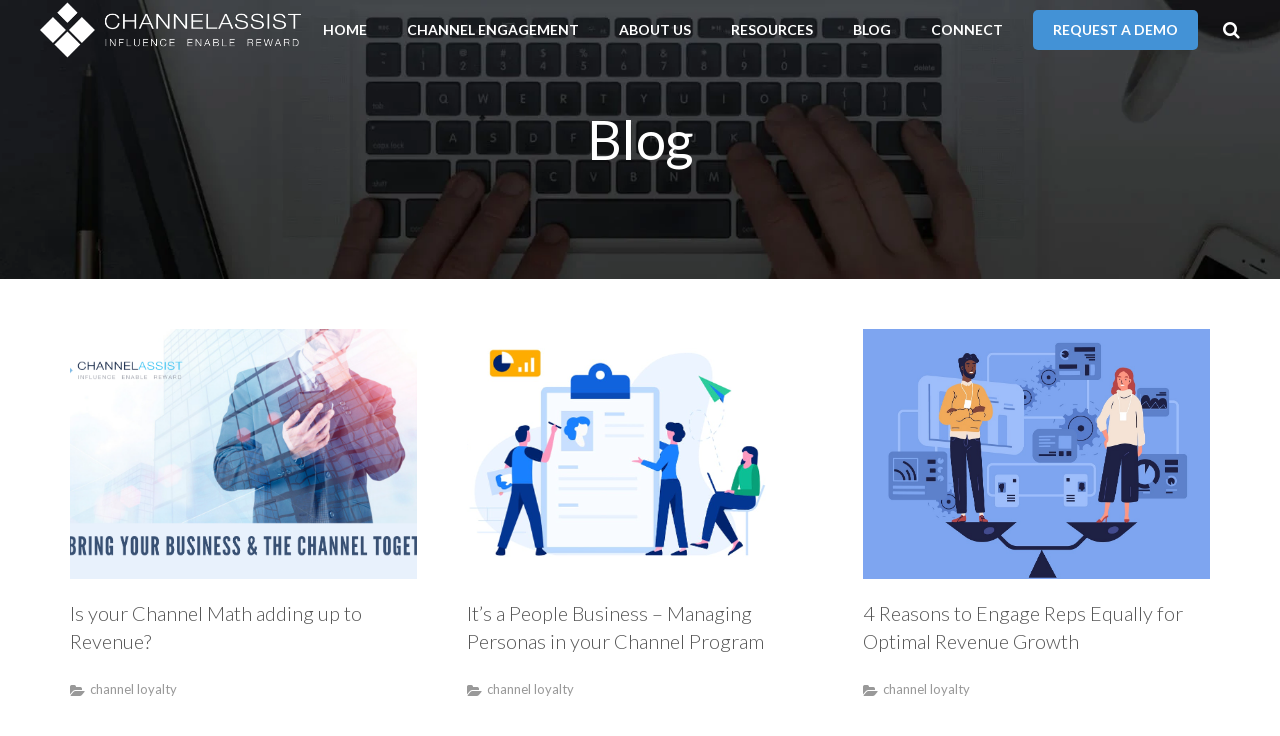

--- FILE ---
content_type: text/html; charset=UTF-8
request_url: https://blog.channelassist.com/topic/automation
body_size: 8479
content:
<!doctype html><!--[if lt IE 7]> <html class="no-js lt-ie9 lt-ie8 lt-ie7" lang="en-us" > <![endif]--><!--[if IE 7]>    <html class="no-js lt-ie9 lt-ie8" lang="en-us" >        <![endif]--><!--[if IE 8]>    <html class="no-js lt-ie9" lang="en-us" >               <![endif]--><!--[if gt IE 8]><!--><html class="no-js" lang="en-us"><!--<![endif]--><head>
    <meta charset="utf-8">
    <meta http-equiv="X-UA-Compatible" content="IE=edge,chrome=1">
    <meta name="author" content="ChannelAssist">
    <meta name="description" content="automation | ">
    <meta name="generator" content="HubSpot">
    <title>ChannelAssist | Blog: Employee Engagement &amp; Incentive Programs | automation</title>
    <link rel="shortcut icon" href="https://blog.channelassist.com/hubfs/cropped-logo_symbol.png">
    
<meta name="viewport" content="width=device-width, initial-scale=1">

    <script src="/hs/hsstatic/jquery-libs/static-1.4/jquery/jquery-1.11.2.js"></script>
<script>hsjQuery = window['jQuery'];</script>
    <meta property="og:description" content="automation | ">
    <meta property="og:title" content="ChannelAssist | Blog: Employee Engagement &amp; Incentive Programs | automation">
    <meta name="twitter:description" content="automation | ">
    <meta name="twitter:title" content="ChannelAssist | Blog: Employee Engagement &amp; Incentive Programs | automation">

    

    
    <style>
a.cta_button{-moz-box-sizing:content-box !important;-webkit-box-sizing:content-box !important;box-sizing:content-box !important;vertical-align:middle}.hs-breadcrumb-menu{list-style-type:none;margin:0px 0px 0px 0px;padding:0px 0px 0px 0px}.hs-breadcrumb-menu-item{float:left;padding:10px 0px 10px 10px}.hs-breadcrumb-menu-divider:before{content:'›';padding-left:10px}.hs-featured-image-link{border:0}.hs-featured-image{float:right;margin:0 0 20px 20px;max-width:50%}@media (max-width: 568px){.hs-featured-image{float:none;margin:0;width:100%;max-width:100%}}.hs-screen-reader-text{clip:rect(1px, 1px, 1px, 1px);height:1px;overflow:hidden;position:absolute !important;width:1px}
</style>

    

    



<meta property="og:type" content="blog">
<meta name="twitter:card" content="summary">
<meta name="twitter:domain" content="blog.channelassist.com">
<link rel="alternate" type="application/rss+xml" href="https://blog.channelassist.com/rss.xml">
<script src="//platform.linkedin.com/in.js" type="text/javascript">
    lang: en_US
</script>

<meta http-equiv="content-language" content="en-us">
<link rel="stylesheet" href="//7052064.fs1.hubspotusercontent-na1.net/hubfs/7052064/hub_generated/template_assets/DEFAULT_ASSET/1767118704405/template_layout.min.css">


<link rel="stylesheet" href="https://blog.channelassist.com/hubfs/hub_generated/template_assets/1/5440800925/1741921376419/template_WebbyStyle.min.css">


</head>
<body class="   hs-blog-id-2805313618 hs-blog-listing" style="">
    <div class="header-container-wrapper">
    <div class="header-container container-fluid">

<div class="row-fluid-wrapper row-depth-1 row-number-1 ">
<div class="row-fluid ">
<div class="span12 widget-span widget-type-cell headerSection" style="" data-widget-type="cell" data-x="0" data-w="12">

<div class="row-fluid-wrapper row-depth-1 row-number-2 ">
<div class="row-fluid ">
<div class="span12 widget-span widget-type-cell innnerPadding" style="" data-widget-type="cell" data-x="0" data-w="12">

<div class="row-fluid-wrapper row-depth-1 row-number-3 ">
<div class="row-fluid ">
<div class="span3 widget-span widget-type-raw_jinja headerLogo" style="" data-widget-type="raw_jinja" data-x="0" data-w="3">
<a href="https://www.channelassist.com/">
    <img class="default" src="https://blog.channelassist.com/hs-fs/hubfs/logo_primary.png?width=1024&amp;height=215&amp;name=logo_primary.png" width="1024" height="215" alt="ChannelAssist" srcset="https://blog.channelassist.com/hs-fs/hubfs/logo_primary.png?width=512&amp;height=108&amp;name=logo_primary.png 512w, https://blog.channelassist.com/hs-fs/hubfs/logo_primary.png?width=1024&amp;height=215&amp;name=logo_primary.png 1024w, https://blog.channelassist.com/hs-fs/hubfs/logo_primary.png?width=1536&amp;height=323&amp;name=logo_primary.png 1536w, https://blog.channelassist.com/hs-fs/hubfs/logo_primary.png?width=2048&amp;height=430&amp;name=logo_primary.png 2048w, https://blog.channelassist.com/hs-fs/hubfs/logo_primary.png?width=2560&amp;height=538&amp;name=logo_primary.png 2560w, https://blog.channelassist.com/hs-fs/hubfs/logo_primary.png?width=3072&amp;height=645&amp;name=logo_primary.png 3072w" sizes="(max-width: 1024px) 100vw, 1024px">
    <img class="transparent" src="https://blog.channelassist.com/hs-fs/hubfs/ChannelA_logo_primary.png?width=1024&amp;height=216&amp;name=ChannelA_logo_primary.png" width="1024" height="216" alt="ChannelAssist" srcset="https://blog.channelassist.com/hs-fs/hubfs/ChannelA_logo_primary.png?width=512&amp;height=108&amp;name=ChannelA_logo_primary.png 512w, https://blog.channelassist.com/hs-fs/hubfs/ChannelA_logo_primary.png?width=1024&amp;height=216&amp;name=ChannelA_logo_primary.png 1024w, https://blog.channelassist.com/hs-fs/hubfs/ChannelA_logo_primary.png?width=1536&amp;height=324&amp;name=ChannelA_logo_primary.png 1536w, https://blog.channelassist.com/hs-fs/hubfs/ChannelA_logo_primary.png?width=2048&amp;height=432&amp;name=ChannelA_logo_primary.png 2048w, https://blog.channelassist.com/hs-fs/hubfs/ChannelA_logo_primary.png?width=2560&amp;height=540&amp;name=ChannelA_logo_primary.png 2560w, https://blog.channelassist.com/hs-fs/hubfs/ChannelA_logo_primary.png?width=3072&amp;height=648&amp;name=ChannelA_logo_primary.png 3072w" sizes="(max-width: 1024px) 100vw, 1024px">
</a></div><!--end widget-span -->

<div class="span9 widget-span widget-type-raw_jinja headerRight" style="" data-widget-type="raw_jinja" data-x="3" data-w="9">
<div class="siteNavigation">
    <span id="hs_cos_wrapper_siteNav" class="hs_cos_wrapper hs_cos_wrapper_widget hs_cos_wrapper_type_menu" style="" data-hs-cos-general-type="widget" data-hs-cos-type="menu"><div id="hs_menu_wrapper_siteNav" class="hs-menu-wrapper active-branch flyouts hs-menu-flow-horizontal" role="navigation" data-sitemap-name="Site Navigation" data-menu-id="5441072533" aria-label="Navigation Menu">
 <ul role="menu">
  <li class="hs-menu-item hs-menu-depth-1" role="none"><a href="https://www.channelassist.com/" role="menuitem">HOME</a></li>
  <li class="hs-menu-item hs-menu-depth-1" role="none"><a href="https://www.channelassist.com/solutions-2/" role="menuitem">CHANNEL ENGAGEMENT</a></li>
  <li class="hs-menu-item hs-menu-depth-1 hs-item-has-children" role="none"><a href="https://www.channelassist.com/about/" aria-haspopup="true" aria-expanded="false" role="menuitem">ABOUT US</a>
   <ul role="menu" class="hs-menu-children-wrapper">
    <li class="hs-menu-item hs-menu-depth-2" role="none"><a href="https://www.channelassist.com/our-leaders/" role="menuitem">Our Leaders</a></li>
    <li class="hs-menu-item hs-menu-depth-2" role="none"><a href="https://www.channelassist.com/partners/" role="menuitem">Partners</a></li>
    <li class="hs-menu-item hs-menu-depth-2" role="none"><a href="https://www.channelassist.com/careers/" role="menuitem">Careers</a></li>
   </ul></li>
  <li class="hs-menu-item hs-menu-depth-1" role="none"><a href="https://www.channelassist.com/resources/" role="menuitem">RESOURCES</a></li>
  <li class="hs-menu-item hs-menu-depth-1" role="none"><a href="https://blog.channelassist.com/" role="menuitem">BLOG</a></li>
  <li class="hs-menu-item hs-menu-depth-1" role="none"><a href="https://www.channelassist.com/connect/" role="menuitem">CONNECT</a></li>
  <li class="hs-menu-item hs-menu-depth-1" role="none"><a href="https://www.channelassist.com/request-a-demo/" role="menuitem">REQUEST A DEMO</a></li>
 </ul>
</div></span>
</div>
<div class="searchBox">
    <span class="triggerSearch fa fa-search"></span>
    <div class="searchStrip">
        <span id="hs_cos_wrapper_googleSearch" class="hs_cos_wrapper hs_cos_wrapper_widget hs_cos_wrapper_type_google_search" style="" data-hs-cos-general-type="widget" data-hs-cos-type="google_search">        <div id="hs-search-module" class="hs-search-module hs-search-module-1354">
            <form class="hs-form">
                <div class="field" role="search">
                    <label for="hs-search-1354"></label>
                    <div class="input">
                        <input type="text" id="hs-search-1354" class="hs-input" value="">
                        <a class="hs-button primary"></a>
                    </div>
                </div>
            </form>
        </div>
        <script>
    function hsOnReadyGoogleSearch_1354() {
      var url           = 'http://google.com/search?q=site:' + location.protocol + '//' + location.hostname + ' ';
      var $searchModule = document.querySelector('.hs-search-module-1354');
      var $input        = $searchModule.querySelector('input');
      var $button       = $searchModule.querySelector('.hs-button.primary');
      if (false) {
          $input.value = decodeURIComponent(location.pathname.split('/').join(' ').split('.').join(' ').split('-').join(' ').split('_').join(''));
      }

      $button.addEventListener('click', function(){
          var newUrl = url + $input.value;
          var win = window.open(newUrl, '_blank');
          if (win) {
              win.focus();
          } else {
              location.href = newUrl;
          }
      });
      $input.addEventListener('keypress', function(e){
          if (e.keyCode !== 13) return;
          e.preventDefault();
          $button.click();
      });
    }

    if (document.readyState === "complete" ||
    (document.readyState !== "loading" && !document.documentElement.doScroll)
    ) {
        hsOnReadyGoogleSearch_1354();
    } else {
        document.addEventListener("DOMContentLoaded", hsOnReadyGoogleSearch_1354);
    }
</script>

</span>    
        <span class="triggerSearch closeIcon"></span>
    </div>
</div></div><!--end widget-span -->

</div><!--end row-->
</div><!--end row-wrapper -->

</div><!--end widget-span -->
</div><!--end row-->
</div><!--end row-wrapper -->

</div><!--end widget-span -->
</div><!--end row-->
</div><!--end row-wrapper -->

<div class="row-fluid-wrapper row-depth-1 row-number-4 ">
<div class="row-fluid ">
<div class="span12 widget-span widget-type-cell banner-section set-bg" style="" data-widget-type="cell" data-x="0" data-w="12">

<div class="row-fluid-wrapper row-depth-1 row-number-5 ">
<div class="row-fluid ">
<div class="span12 widget-span widget-type-linked_image get-bg" style="" data-widget-type="linked_image" data-x="0" data-w="12">
<div class="cell-wrapper layout-widget-wrapper">
<span id="hs_cos_wrapper_module_151100884953521" class="hs_cos_wrapper hs_cos_wrapper_widget hs_cos_wrapper_type_linked_image" style="" data-hs-cos-general-type="widget" data-hs-cos-type="linked_image"><img src="https://blog.channelassist.com/hs-fs/hubfs/Assets/bg_blog_bottom.jpg?width=2000&amp;name=bg_blog_bottom.jpg" class="hs-image-widget " style="width:2000px;border-width:0px;border:0px;" width="2000" alt="ChannelAssist Blog Banner" title="ChannelAssist Blog Banner" srcset="https://blog.channelassist.com/hs-fs/hubfs/Assets/bg_blog_bottom.jpg?width=1000&amp;name=bg_blog_bottom.jpg 1000w, https://blog.channelassist.com/hs-fs/hubfs/Assets/bg_blog_bottom.jpg?width=2000&amp;name=bg_blog_bottom.jpg 2000w, https://blog.channelassist.com/hs-fs/hubfs/Assets/bg_blog_bottom.jpg?width=3000&amp;name=bg_blog_bottom.jpg 3000w, https://blog.channelassist.com/hs-fs/hubfs/Assets/bg_blog_bottom.jpg?width=4000&amp;name=bg_blog_bottom.jpg 4000w, https://blog.channelassist.com/hs-fs/hubfs/Assets/bg_blog_bottom.jpg?width=5000&amp;name=bg_blog_bottom.jpg 5000w, https://blog.channelassist.com/hs-fs/hubfs/Assets/bg_blog_bottom.jpg?width=6000&amp;name=bg_blog_bottom.jpg 6000w" sizes="(max-width: 2000px) 100vw, 2000px"></span></div><!--end layout-widget-wrapper -->
</div><!--end widget-span -->
</div><!--end row-->
</div><!--end row-wrapper -->

<div class="row-fluid-wrapper row-depth-1 row-number-6 ">
<div class="row-fluid ">
<div class="span12 widget-span widget-type-cell wrapper" style="" data-widget-type="cell" data-x="0" data-w="12">

<div class="row-fluid-wrapper row-depth-1 row-number-7 ">
<div class="row-fluid ">
<div class="span12 widget-span widget-type-section_header page-title fontwhite" style="" data-widget-type="section_header" data-x="0" data-w="12">
<div class="cell-wrapper layout-widget-wrapper">
<span id="hs_cos_wrapper_module_151100892257428" class="hs_cos_wrapper hs_cos_wrapper_widget hs_cos_wrapper_type_section_header" style="" data-hs-cos-general-type="widget" data-hs-cos-type="section_header"><div class="page-header section-header"><h1>Blog</h1></div></span></div><!--end layout-widget-wrapper -->
</div><!--end widget-span -->
</div><!--end row-->
</div><!--end row-wrapper -->

</div><!--end widget-span -->
</div><!--end row-->
</div><!--end row-wrapper -->

</div><!--end widget-span -->
</div><!--end row-->
</div><!--end row-wrapper -->

    </div><!--end header -->
</div><!--end header wrapper -->

<div class="body-container-wrapper">
    <div class="body-container container-fluid">

<div class="row-fluid-wrapper row-depth-1 row-number-1 ">
<div class="row-fluid ">
<div class="span12 widget-span widget-type-cell blog-page" style="" data-widget-type="cell" data-x="0" data-w="12">

<div class="row-fluid-wrapper row-depth-1 row-number-2 ">
<div class="row-fluid ">
<div class="span12 widget-span widget-type-cell wrapper" style="" data-widget-type="cell" data-x="0" data-w="12">

<div class="row-fluid-wrapper row-depth-1 row-number-3 ">
<div class="row-fluid ">
<div class="span8 widget-span widget-type-cell blog-left" style="" data-widget-type="cell" data-x="0" data-w="8">

<div class="row-fluid-wrapper row-depth-1 row-number-4 ">
<div class="row-fluid ">
<div class="span12 widget-span widget-type-blog_content " style="" data-widget-type="blog_content" data-x="0" data-w="12">
<div class="blog-section">
    <div class="blog-listing-wrapper cell-wrapper">
        <div class="post-listing clearfix">
            
                <div class="post-item">
                    <div class="post-content">
                     
                                <div class="hs-featured-image-wrapper">
                                    <a href="https://blog.channelassist.com/the-realities-of-channel-coverage-math" title="" class="hs-featured-image-link bg" style="background-image:url(https://blog.channelassist.com/hubfs/together.png)">
                                    </a>
                                </div>
                            
                    <div class="post-content sameheight">
                        <div class="post-header">
                            <h2><a href="https://blog.channelassist.com/the-realities-of-channel-coverage-math">Is your Channel Math adding up to Revenue?</a></h2>
                            
                             <div class="topic-box" id="hubspot-topic_data"> 
                                
                                    <a class="topic-link" href="https://blog.channelassist.com/topic/channel-loyalty">channel loyalty</a>
                                
                             </div>
                        
                        </div>
                        <div class="post-body clearfix">
                            <!--post summary-->
                            The Realities of Channel Coverage Math
                        </div>
                        </div>
                        
                            <a class="more-link" href="https://blog.channelassist.com/the-realities-of-channel-coverage-math">Read More</a>
                        
                    </div>    
                </div>
            
                <div class="post-item">
                    <div class="post-content">
                     
                                <div class="hs-featured-image-wrapper">
                                    <a href="https://blog.channelassist.com/its-a-people-business-managing-personas-in-your-channel-program" title="" class="hs-featured-image-link bg" style="background-image:url(https://blog.channelassist.com/hubfs/persona.png)">
                                    </a>
                                </div>
                            
                    <div class="post-content sameheight">
                        <div class="post-header">
                            <h2><a href="https://blog.channelassist.com/its-a-people-business-managing-personas-in-your-channel-program">It’s a People Business – Managing Personas in your Channel Program</a></h2>
                            
                             <div class="topic-box" id="hubspot-topic_data"> 
                                
                                    <a class="topic-link" href="https://blog.channelassist.com/topic/channel-loyalty">channel loyalty</a>
                                
                             </div>
                        
                        </div>
                        <div class="post-body clearfix">
                            <!--post summary-->
                            The best channel programs will always have a blend of personas that you need to manage effectively.
                        </div>
                        </div>
                        
                            <a class="more-link" href="https://blog.channelassist.com/its-a-people-business-managing-personas-in-your-channel-program">Read More</a>
                        
                    </div>    
                </div>
            
                <div class="post-item">
                    <div class="post-content">
                     
                                <div class="hs-featured-image-wrapper">
                                    <a href="https://blog.channelassist.com/4-reasons-to-engage-reps-equally-for-optimal-revenue-growth" title="" class="hs-featured-image-link bg" style="background-image:url(https://blog.channelassist.com/hubfs/shutterstock_1265988808.jpg)">
                                    </a>
                                </div>
                            
                    <div class="post-content sameheight">
                        <div class="post-header">
                            <h2><a href="https://blog.channelassist.com/4-reasons-to-engage-reps-equally-for-optimal-revenue-growth">4 Reasons to Engage Reps Equally for Optimal Revenue Growth</a></h2>
                            
                             <div class="topic-box" id="hubspot-topic_data"> 
                                
                                    <a class="topic-link" href="https://blog.channelassist.com/topic/channel-loyalty">channel loyalty</a>
                                
                             </div>
                        
                        </div>
                        <div class="post-body clearfix">
                            <!--post summary-->
                            Here are some tips to get it done right.
                        </div>
                        </div>
                        
                            <a class="more-link" href="https://blog.channelassist.com/4-reasons-to-engage-reps-equally-for-optimal-revenue-growth">Read More</a>
                        
                    </div>    
                </div>
            
                <div class="post-item">
                    <div class="post-content">
                     
                                <div class="hs-featured-image-wrapper">
                                    <a href="https://blog.channelassist.com/what-is-channel-marketing-and-do-i-need-it" title="" class="hs-featured-image-link bg" style="background-image:url(https://blog.channelassist.com/hubfs/ChannelMktg_Blog_v1.png)">
                                    </a>
                                </div>
                            
                    <div class="post-content sameheight">
                        <div class="post-header">
                            <h2><a href="https://blog.channelassist.com/what-is-channel-marketing-and-do-i-need-it">What is channel marketing and do I need it?</a></h2>
                            
                             <div class="topic-box" id="hubspot-topic_data"> 
                                
                                    <a class="topic-link" href="https://blog.channelassist.com/topic/channel-loyalty">channel loyalty</a>
                                
                             </div>
                        
                        </div>
                        <div class="post-body clearfix">
                            <!--post summary-->
                            With many terms thrown around in the marketing realm, it's important to know which ones to pay attention to for your business. What is a channel? Why.
                        </div>
                        </div>
                        
                            <a class="more-link" href="https://blog.channelassist.com/what-is-channel-marketing-and-do-i-need-it">Read More</a>
                        
                    </div>    
                </div>
            
                <div class="post-item">
                    <div class="post-content">
                     
                                <div class="hs-featured-image-wrapper">
                                    <a href="https://blog.channelassist.com/increase-revenue-with-automated-lead-management" title="" class="hs-featured-image-link bg" style="background-image:url(https://blog.channelassist.com/hubfs/lead-management-lead-generation-conversion-vector-23346387.jpg)">
                                    </a>
                                </div>
                            
                    <div class="post-content sameheight">
                        <div class="post-header">
                            <h2><a href="https://blog.channelassist.com/increase-revenue-with-automated-lead-management">Increase Revenue with Automated Lead Management</a></h2>
                            
                             <div class="topic-box" id="hubspot-topic_data"> 
                                
                                    <a class="topic-link" href="https://blog.channelassist.com/topic/channel-loyalty">channel loyalty</a>
                                
                             </div>
                        
                        </div>
                        <div class="post-body clearfix">
                            <!--post summary-->
                            Here are some tips to help drive increased revenue for your sales team by using automation for your leads.
                        </div>
                        </div>
                        
                            <a class="more-link" href="https://blog.channelassist.com/increase-revenue-with-automated-lead-management">Read More</a>
                        
                    </div>    
                </div>
            
        </div>
    </div>
</div>

<div class="loadMoreBtn">
    <a href="javascript:;" id="loadMore">
        <span class="text">LOAD MORE</span>
        <span class="btnLoader"><span></span></span>
    </a>
</div>



<!-- Loader Style and Script -->
<script>
    /* Ajax to load Content */
        var postContainer = $(".post-listing");
        var ajaxUrl = postContainer.attr('data-nextpage');
        if(!ajaxUrl){
            $('#loadMore').hide();
        }
        $('#loadMore').click(function(event){
            $('.loadMoreBtn').addClass('loading');
            $.get(ajaxUrl, function(data){
                page = $(data);
                var posts = page.find('.post-item');
                posts.each(function(){
                    var blogPost = $(this);
                    postContainer.append(blogPost);
                    equalheight('.sameheight');
                });
                $('.loadMoreBtn').removeClass('loading');
                ajaxUrl = page.find('.post-listing').attr('data-nextpage');
                if(!ajaxUrl){
                    $('#loadMore').hide();
                }    
            });
        });
</script>



</div>

</div><!--end row-->
</div><!--end row-wrapper -->

</div><!--end widget-span -->
<div class="span4 widget-span widget-type-cell sidebar" style="" data-widget-type="cell" data-x="8" data-w="4">

<div class="row-fluid-wrapper row-depth-1 row-number-5 ">
<div class="row-fluid ">
<div class="span12 widget-span widget-type-post_filter categories" style="" data-widget-type="post_filter" data-x="0" data-w="12">
<div class="cell-wrapper layout-widget-wrapper">
<span id="hs_cos_wrapper_module_151103360778075" class="hs_cos_wrapper hs_cos_wrapper_widget hs_cos_wrapper_type_post_filter" style="" data-hs-cos-general-type="widget" data-hs-cos-type="post_filter"><div class="block">
  <h3>Categories</h3>
  <div class="widget-module">
    <ul>
      
        <li>
          <a href="https://blog.channelassist.com/topic/channel-loyalty-2">Channel Loyalty <span class="filter-link-count" dir="ltr">(29)</span></a>
        </li>
      
        <li>
          <a href="https://blog.channelassist.com/topic/channel-engagement">channel engagement <span class="filter-link-count" dir="ltr">(20)</span></a>
        </li>
      
        <li>
          <a href="https://blog.channelassist.com/topic/change-management">change management <span class="filter-link-count" dir="ltr">(18)</span></a>
        </li>
      
        <li>
          <a href="https://blog.channelassist.com/topic/indirect-sales-channel">indirect sales channel <span class="filter-link-count" dir="ltr">(18)</span></a>
        </li>
      
        <li>
          <a href="https://blog.channelassist.com/topic/channel-incentives">channel incentives <span class="filter-link-count" dir="ltr">(16)</span></a>
        </li>
      
    </ul>
    
  </div>
</div>
</span></div><!--end layout-widget-wrapper -->
</div><!--end widget-span -->
</div><!--end row-->
</div><!--end row-wrapper -->

<div class="row-fluid-wrapper row-depth-1 row-number-6 ">
<div class="row-fluid ">
<div class="span12 widget-span widget-type-post_filter tags-box" style="" data-widget-type="post_filter" data-x="0" data-w="12">
<div class="cell-wrapper layout-widget-wrapper">
<span id="hs_cos_wrapper_post_filter" class="hs_cos_wrapper hs_cos_wrapper_widget hs_cos_wrapper_type_post_filter" style="" data-hs-cos-general-type="widget" data-hs-cos-type="post_filter"><div class="block">
  <h3>Tags</h3>
  <div class="widget-module">
    <ul>
      
        <li>
          <a href="https://blog.channelassist.com/topic/automation">automation <span class="filter-link-count" dir="ltr">(5)</span></a>
        </li>
      
        <li>
          <a href="https://blog.channelassist.com/topic/business">business <span class="filter-link-count" dir="ltr">(5)</span></a>
        </li>
      
        <li>
          <a href="https://blog.channelassist.com/topic/change-management">change management <span class="filter-link-count" dir="ltr">(18)</span></a>
        </li>
      
        <li>
          <a href="https://blog.channelassist.com/topic/channel-communication">channel communication <span class="filter-link-count" dir="ltr">(14)</span></a>
        </li>
      
        <li>
          <a href="https://blog.channelassist.com/topic/channel-communication-tool">channel communication tool <span class="filter-link-count" dir="ltr">(12)</span></a>
        </li>
      
        <li>
          <a href="https://blog.channelassist.com/topic/channel-engagement">channel engagement <span class="filter-link-count" dir="ltr">(20)</span></a>
        </li>
      
        <li>
          <a href="https://blog.channelassist.com/topic/channel-incentives">channel incentives <span class="filter-link-count" dir="ltr">(16)</span></a>
        </li>
      
        <li>
          <a href="https://blog.channelassist.com/topic/channel-loyalty-2">Channel Loyalty <span class="filter-link-count" dir="ltr">(29)</span></a>
        </li>
      
        <li>
          <a href="https://blog.channelassist.com/topic/channel-loyalty">channel loyalty <span class="filter-link-count" dir="ltr">(15)</span></a>
        </li>
      
        <li>
          <a href="https://blog.channelassist.com/topic/channel-marketing">channel marketing <span class="filter-link-count" dir="ltr">(10)</span></a>
        </li>
      
        <li>
          <a href="https://blog.channelassist.com/topic/channel-partners">channel partners <span class="filter-link-count" dir="ltr">(8)</span></a>
        </li>
      
        <li>
          <a href="https://blog.channelassist.com/topic/channel-sales">channel sales <span class="filter-link-count" dir="ltr">(4)</span></a>
        </li>
      
        <li>
          <a href="https://blog.channelassist.com/topic/channel-sales-incentives">channel sales incentives <span class="filter-link-count" dir="ltr">(15)</span></a>
        </li>
      
        <li>
          <a href="https://blog.channelassist.com/topic/co-op-programs">co-op programs <span class="filter-link-count" dir="ltr">(1)</span></a>
        </li>
      
        <li>
          <a href="https://blog.channelassist.com/topic/employee-recognition-2">Employee Recognition <span class="filter-link-count" dir="ltr">(1)</span></a>
        </li>
      
        <li>
          <a href="https://blog.channelassist.com/topic/employee-recognition">employee recognition <span class="filter-link-count" dir="ltr">(1)</span></a>
        </li>
      
        <li>
          <a href="https://blog.channelassist.com/topic/engagement">engagement <span class="filter-link-count" dir="ltr">(15)</span></a>
        </li>
      
        <li>
          <a href="https://blog.channelassist.com/topic/featured-news">Featured News <span class="filter-link-count" dir="ltr">(7)</span></a>
        </li>
      
        <li>
          <a href="https://blog.channelassist.com/topic/fun">fun <span class="filter-link-count" dir="ltr">(1)</span></a>
        </li>
      
        <li>
          <a href="https://blog.channelassist.com/topic/games">games <span class="filter-link-count" dir="ltr">(1)</span></a>
        </li>
      
        <li>
          <a href="https://blog.channelassist.com/topic/gamification">gamification <span class="filter-link-count" dir="ltr">(4)</span></a>
        </li>
      
        <li>
          <a href="https://blog.channelassist.com/topic/incentive-programs">incentive programs <span class="filter-link-count" dir="ltr">(6)</span></a>
        </li>
      
        <li>
          <a href="https://blog.channelassist.com/topic/indirect-sales-channel">indirect sales channel <span class="filter-link-count" dir="ltr">(18)</span></a>
        </li>
      
        <li>
          <a href="https://blog.channelassist.com/topic/events">Industry Events <span class="filter-link-count" dir="ltr">(2)</span></a>
        </li>
      
        <li>
          <a href="https://blog.channelassist.com/topic/insider">Insider <span class="filter-link-count" dir="ltr">(5)</span></a>
        </li>
      
        <li>
          <a href="https://blog.channelassist.com/topic/loyalty">loyalty <span class="filter-link-count" dir="ltr">(9)</span></a>
        </li>
      
        <li>
          <a href="https://blog.channelassist.com/topic/market-development-funding">market development funding <span class="filter-link-count" dir="ltr">(1)</span></a>
        </li>
      
        <li>
          <a href="https://blog.channelassist.com/topic/marketing-effectiveness">marketing effectiveness <span class="filter-link-count" dir="ltr">(8)</span></a>
        </li>
      
        <li>
          <a href="https://blog.channelassist.com/topic/marketing-roi">marketing ROI <span class="filter-link-count" dir="ltr">(8)</span></a>
        </li>
      
        <li>
          <a href="https://blog.channelassist.com/topic/mdf">MDF <span class="filter-link-count" dir="ltr">(1)</span></a>
        </li>
      
        <li>
          <a href="https://blog.channelassist.com/topic/mdf-programs">MDF programs <span class="filter-link-count" dir="ltr">(1)</span></a>
        </li>
      
        <li>
          <a href="https://blog.channelassist.com/topic/news">News <span class="filter-link-count" dir="ltr">(5)</span></a>
        </li>
      
        <li>
          <a href="https://blog.channelassist.com/topic/onboarding">onboarding <span class="filter-link-count" dir="ltr">(1)</span></a>
        </li>
      
        <li>
          <a href="https://blog.channelassist.com/topic/performance">performance <span class="filter-link-count" dir="ltr">(13)</span></a>
        </li>
      
        <li>
          <a href="https://blog.channelassist.com/topic/persona">persona <span class="filter-link-count" dir="ltr">(2)</span></a>
        </li>
      
        <li>
          <a href="https://blog.channelassist.com/topic/revenue">revenue <span class="filter-link-count" dir="ltr">(3)</span></a>
        </li>
      
        <li>
          <a href="https://blog.channelassist.com/topic/revenue-growth">revenue growth <span class="filter-link-count" dir="ltr">(3)</span></a>
        </li>
      
        <li>
          <a href="https://blog.channelassist.com/topic/sales-incentives">sales incentives <span class="filter-link-count" dir="ltr">(9)</span></a>
        </li>
      
        <li>
          <a href="https://blog.channelassist.com/topic/sales-leads">sales leads <span class="filter-link-count" dir="ltr">(5)</span></a>
        </li>
      
        <li>
          <a href="https://blog.channelassist.com/topic/sales-program">sales program <span class="filter-link-count" dir="ltr">(9)</span></a>
        </li>
      
        <li>
          <a href="https://blog.channelassist.com/topic/sales-training-programs">sales training programs <span class="filter-link-count" dir="ltr">(6)</span></a>
        </li>
      
        <li>
          <a href="https://blog.channelassist.com/topic/segmentation">segmentation <span class="filter-link-count" dir="ltr">(5)</span></a>
        </li>
      
        <li>
          <a href="https://blog.channelassist.com/topic/surveys">Surveys <span class="filter-link-count" dir="ltr">(1)</span></a>
        </li>
      
        <li>
          <a href="https://blog.channelassist.com/topic/techconnex">TechConnex <span class="filter-link-count" dir="ltr">(1)</span></a>
        </li>
      
        <li>
          <a href="https://blog.channelassist.com/topic/york-technology">York Technology <span class="filter-link-count" dir="ltr">(1)</span></a>
        </li>
      
        <li>
          <a href="https://blog.channelassist.com/topic/yta">YTA <span class="filter-link-count" dir="ltr">(1)</span></a>
        </li>
      
    </ul>
    
  </div>
</div>
</span></div><!--end layout-widget-wrapper -->
</div><!--end widget-span -->
</div><!--end row-->
</div><!--end row-wrapper -->

</div><!--end widget-span -->
</div><!--end row-->
</div><!--end row-wrapper -->

</div><!--end widget-span -->
</div><!--end row-->
</div><!--end row-wrapper -->

</div><!--end widget-span -->
</div><!--end row-->
</div><!--end row-wrapper -->

<div class="row-fluid-wrapper row-depth-1 row-number-7 ">
<div class="row-fluid ">
<div class="span12 widget-span widget-type-cell banner-section set-bg" style="" data-widget-type="cell" data-x="0" data-w="12">

<div class="row-fluid-wrapper row-depth-1 row-number-8 ">
<div class="row-fluid ">
<div class="span12 widget-span widget-type-linked_image get-bg" style="" data-widget-type="linked_image" data-x="0" data-w="12">
<div class="cell-wrapper layout-widget-wrapper">
<span id="hs_cos_wrapper_module_1518465991387908" class="hs_cos_wrapper hs_cos_wrapper_widget hs_cos_wrapper_type_linked_image" style="" data-hs-cos-general-type="widget" data-hs-cos-type="linked_image"><img src="https://blog.channelassist.com/hs-fs/hubfs/Assets/bg_blog_bottom.jpg?width=2000&amp;name=bg_blog_bottom.jpg" class="hs-image-widget " style="width:2000px;border-width:0px;border:0px;" width="2000" alt="bg_blog_bottom.jpg" title="bg_blog_bottom.jpg" srcset="https://blog.channelassist.com/hs-fs/hubfs/Assets/bg_blog_bottom.jpg?width=1000&amp;name=bg_blog_bottom.jpg 1000w, https://blog.channelassist.com/hs-fs/hubfs/Assets/bg_blog_bottom.jpg?width=2000&amp;name=bg_blog_bottom.jpg 2000w, https://blog.channelassist.com/hs-fs/hubfs/Assets/bg_blog_bottom.jpg?width=3000&amp;name=bg_blog_bottom.jpg 3000w, https://blog.channelassist.com/hs-fs/hubfs/Assets/bg_blog_bottom.jpg?width=4000&amp;name=bg_blog_bottom.jpg 4000w, https://blog.channelassist.com/hs-fs/hubfs/Assets/bg_blog_bottom.jpg?width=5000&amp;name=bg_blog_bottom.jpg 5000w, https://blog.channelassist.com/hs-fs/hubfs/Assets/bg_blog_bottom.jpg?width=6000&amp;name=bg_blog_bottom.jpg 6000w" sizes="(max-width: 2000px) 100vw, 2000px"></span></div><!--end layout-widget-wrapper -->
</div><!--end widget-span -->
</div><!--end row-->
</div><!--end row-wrapper -->

<div class="row-fluid-wrapper row-depth-1 row-number-9 ">
<div class="row-fluid ">
<div class="span6 widget-span widget-type-cell " style="" data-widget-type="cell" data-x="0" data-w="6">

<div class="row-fluid-wrapper row-depth-1 row-number-10 ">
<div class="row-fluid ">
<div class="span12 widget-span widget-type-header " style="" data-widget-type="header" data-x="0" data-w="12">
<div class="cell-wrapper layout-widget-wrapper">
<span id="hs_cos_wrapper_module_1518465917977789" class="hs_cos_wrapper hs_cos_wrapper_widget hs_cos_wrapper_type_header" style="" data-hs-cos-general-type="widget" data-hs-cos-type="header"><h4>GET RESOURCES DELIVERED RIGHT TO YOUR INBOX!</h4></span></div><!--end layout-widget-wrapper -->
</div><!--end widget-span -->
</div><!--end row-->
</div><!--end row-wrapper -->

</div><!--end widget-span -->
<div class="span6 widget-span widget-type-cell " style="" data-widget-type="cell" data-x="6" data-w="6">

<div class="row-fluid-wrapper row-depth-1 row-number-11 ">
<div class="row-fluid ">
<div class="span12 widget-span widget-type-form " style="" data-widget-type="form" data-x="0" data-w="12">
<div class="cell-wrapper layout-widget-wrapper">
<span id="hs_cos_wrapper_module_1518465932809793" class="hs_cos_wrapper hs_cos_wrapper_widget hs_cos_wrapper_type_form" style="" data-hs-cos-general-type="widget" data-hs-cos-type="form"><h3 id="hs_cos_wrapper_module_1518465932809793_title" class="hs_cos_wrapper form-title" data-hs-cos-general-type="widget_field" data-hs-cos-type="text">Newsletter Sign Up Form</h3>

<div id="hs_form_target_module_1518465932809793"></div>









</span>
</div><!--end layout-widget-wrapper -->
</div><!--end widget-span -->
</div><!--end row-->
</div><!--end row-wrapper -->

</div><!--end widget-span -->
</div><!--end row-->
</div><!--end row-wrapper -->

</div><!--end widget-span -->
</div><!--end row-->
</div><!--end row-wrapper -->

<div class="row-fluid-wrapper row-depth-1 row-number-12 ">
<div class="row-fluid ">
<div class="span12 widget-span widget-type-rich_text " style="" data-widget-type="rich_text" data-x="0" data-w="12">
<div class="cell-wrapper layout-widget-wrapper">
<span id="hs_cos_wrapper_module_151854904095468" class="hs_cos_wrapper hs_cos_wrapper_widget hs_cos_wrapper_type_rich_text" style="" data-hs-cos-general-type="widget" data-hs-cos-type="rich_text"><h2>Something Powerful</h2>
<h3>Tell The Reader More</h3>
<p>The headline and subheader tells us what you're <a href="#">offering</a>, and the form header closes the deal. Over here you can explain why your offer is so great it's worth filling out a form for.</p>
<p>Remember:</p>
<ul>
<li>Bullets are great</li>
<li>For spelling out <a href="#">benefits</a> and</li>
<li>Turning visitors into leads.</li>
</ul></span>
</div><!--end layout-widget-wrapper -->
</div><!--end widget-span -->
</div><!--end row-->
</div><!--end row-wrapper -->

    </div><!--end body -->
</div><!--end body wrapper -->

<div class="footer-container-wrapper">
    <div class="footer-container container-fluid">

<div class="row-fluid-wrapper row-depth-1 row-number-1 ">
<div class="row-fluid ">
<div class="span12 widget-span widget-type-cell footer-section" style="" data-widget-type="cell" data-x="0" data-w="12">

<div class="row-fluid-wrapper row-depth-1 row-number-2 ">
<div class="row-fluid ">
<div class="span12 widget-span widget-type-raw_html " style="display:none;" data-widget-type="raw_html" data-x="0" data-w="12">
<div class="cell-wrapper layout-widget-wrapper">
<span id="hs_cos_wrapper_module_151094435597216" class="hs_cos_wrapper hs_cos_wrapper_widget hs_cos_wrapper_type_raw_html" style="" data-hs-cos-general-type="widget" data-hs-cos-type="raw_html"><div class="preloader"><div class="spinner"><div class="loaderMain"><div class="loaderChild"></div></div></div></div>
<script>
$(document).ready(function(){
$('.triggerSearch').click(function(){
$('body').toggleClass('menuOpen');
$('.searchStrip').slideToggle();
});
$('.siteNavigation').addClass('js-enabled');
/* Mobile button with three lines icon */
$('.siteNavigation .hs-menu-wrapper').before('<div class="mobile-trigger"><i></i></div>');
/* Uncomment for mobile button that says 'MENU' 
$('.siteNavigation .hs-menu-wrapper').before('<div class="mobile-trigger">MENU</div>');
*/
$('.siteNavigation .flyouts .hs-item-has-children > a').after(' <div class="child-trigger"><i></i></div>');
$('.mobile-trigger').click(function() {
$(this).next('.siteNavigation .hs-menu-wrapper').slideToggle(250);
$('body').toggleClass('mobile-open');
$('.child-trigger').removeClass('child-open');
$('.hs-menu-children-wrapper').slideUp(250);
return false;
});
$('.child-trigger').click(function() {
$(this).parent().siblings('.hs-item-has-children').find('.child-trigger').removeClass('child-open');
$(this).parent().siblings('.hs-item-has-children').find('.hs-menu-children-wrapper').slideUp(250);
$(this).next('.hs-menu-children-wrapper').slideToggle(250);
$(this).next('.hs-menu-children-wrapper').children('.hs-item-has-children').find('.hs-menu-children-wrapper').slideUp(250);
$(this).next('.hs-menu-children-wrapper').children('.hs-item-has-children').find('.child-trigger').removeClass('child-open');
$(this).toggleClass('child-open');
return false;
});
$(window).scroll(function() {
var fixedtop = $('body');
if ($(this).scrollTop() > 60) {
fixedtop.addClass('fixed');
} else { 
fixedtop.removeClass('fixed');
}
});
$('.set-bg').each(function(){
var imgsrc = $(this).find('.get-bg img').attr('src');
$(this).css('background-image','url('+ imgsrc +')')
});
});
$(window).on('load',function(){
setTimeout(function(){
$('.searchStrip input').attr('placeholder','search ...');
$('.preloader').fadeOut(400);
},100);
equalheight('.sameheight');
});
$(window).resize(function(){
equalheight('.sameheight');
});
equalheight = function(container){
var currentTallest = 0,
currentRowStart = 0,
rowDivs = new Array(),
$el,
topPosition = 0;
$(container).each(function() {
$el = $(this);
$($el).height('auto')
topPostion = $el.position().top;
if (currentRowStart != topPostion) {
for (currentDiv = 0 ; currentDiv < rowDivs.length ; currentDiv++) {
rowDivs[currentDiv].outerHeight(currentTallest);
}
rowDivs.length = 0; // empty the array
currentRowStart = topPostion;
currentTallest = $el.outerHeight();
rowDivs.push($el);
} else {
rowDivs.push($el);
currentTallest = (currentTallest < $el.outerHeight()) ? ($el.outerHeight()) : (currentTallest);
}
for (currentDiv = 0 ; currentDiv < rowDivs.length ; currentDiv++) {
rowDivs[currentDiv].outerHeight(currentTallest);
}
});
}
</script></span>
</div><!--end layout-widget-wrapper -->
</div><!--end widget-span -->
</div><!--end row-->
</div><!--end row-wrapper -->

<div class="row-fluid-wrapper row-depth-1 row-number-3 ">
<div class="row-fluid ">
<div class="span12 widget-span widget-type-cell wrapper" style="" data-widget-type="cell" data-x="0" data-w="12">

<div class="row-fluid-wrapper row-depth-1 row-number-4 ">
<div class="row-fluid ">
<div class="span3 widget-span widget-type-cell footer-info" style="" data-widget-type="cell" data-x="0" data-w="3">

<div class="row-fluid-wrapper row-depth-1 row-number-5 ">
<div class="row-fluid ">
<div class="span12 widget-span widget-type-header " style="" data-widget-type="header" data-x="0" data-w="12">
<div class="cell-wrapper layout-widget-wrapper">
<span id="hs_cos_wrapper_module_151101589885189" class="hs_cos_wrapper hs_cos_wrapper_widget hs_cos_wrapper_type_header" style="" data-hs-cos-general-type="widget" data-hs-cos-type="header"><h4>About us</h4></span></div><!--end layout-widget-wrapper -->
</div><!--end widget-span -->
</div><!--end row-->
</div><!--end row-wrapper -->

<div class="row-fluid-wrapper row-depth-1 row-number-6 ">
<div class="row-fluid ">
<div class="span12 widget-span widget-type-rich_text footer-info-text" style="" data-widget-type="rich_text" data-x="0" data-w="12">
<div class="cell-wrapper layout-widget-wrapper">
<span id="hs_cos_wrapper_module_151101586472071" class="hs_cos_wrapper hs_cos_wrapper_widget hs_cos_wrapper_type_rich_text" style="" data-hs-cos-general-type="widget" data-hs-cos-type="rich_text">We deliver on challenges from the largest enterprises with massive volumes, unique processes and the specialized requirements of niche vendors to emerging high growth companies with early stage programs. Hundreds of thousands of claims processed. Millions of dollars in sales incentives validated. Year after year, we’re proven.</span>
</div><!--end layout-widget-wrapper -->
</div><!--end widget-span -->
</div><!--end row-->
</div><!--end row-wrapper -->

</div><!--end widget-span -->
<div class="span3 widget-span widget-type-cell footer-menu footer-box" style="" data-widget-type="cell" data-x="3" data-w="3">

<div class="row-fluid-wrapper row-depth-1 row-number-7 ">
<div class="row-fluid ">
<div class="span12 widget-span widget-type-header " style="" data-widget-type="header" data-x="0" data-w="12">
<div class="cell-wrapper layout-widget-wrapper">
<span id="hs_cos_wrapper_module_1511015929960100" class="hs_cos_wrapper hs_cos_wrapper_widget hs_cos_wrapper_type_header" style="" data-hs-cos-general-type="widget" data-hs-cos-type="header"><h4>Quick Links</h4></span></div><!--end layout-widget-wrapper -->
</div><!--end widget-span -->
</div><!--end row-->
</div><!--end row-wrapper -->

<div class="row-fluid-wrapper row-depth-1 row-number-8 ">
<div class="row-fluid ">
<div class="span12 widget-span widget-type-simple_menu " style="" data-widget-type="simple_menu" data-x="0" data-w="12">
<div class="cell-wrapper layout-widget-wrapper">
<span id="hs_cos_wrapper_module_1511016244028151" class="hs_cos_wrapper hs_cos_wrapper_widget hs_cos_wrapper_type_simple_menu" style="" data-hs-cos-general-type="widget" data-hs-cos-type="simple_menu"><div id="hs_menu_wrapper_module_1511016244028151" class="hs-menu-wrapper active-branch flyouts hs-menu-flow-vertical" role="navigation" data-sitemap-name="" data-menu-id="" aria-label="Navigation Menu">
 <ul role="menu">
  <li class="hs-menu-item hs-menu-depth-1" role="none"><a href="https://www.channelassist.com/solutions/" role="menuitem" target="_self">Solutions</a></li>
 </ul>
</div></span>
</div><!--end layout-widget-wrapper -->
</div><!--end widget-span -->
</div><!--end row-->
</div><!--end row-wrapper -->

</div><!--end widget-span -->
<div class="span3 widget-span widget-type-cell footer-menu footer-box" style="" data-widget-type="cell" data-x="6" data-w="3">

<div class="row-fluid-wrapper row-depth-1 row-number-9 ">
<div class="row-fluid ">
<div class="span12 widget-span widget-type-simple_menu footer-menu" style="" data-widget-type="simple_menu" data-x="0" data-w="12">
<div class="cell-wrapper layout-widget-wrapper">
<span id="hs_cos_wrapper_module_1511016252887152" class="hs_cos_wrapper hs_cos_wrapper_widget hs_cos_wrapper_type_simple_menu" style="" data-hs-cos-general-type="widget" data-hs-cos-type="simple_menu"><div id="hs_menu_wrapper_module_1511016252887152" class="hs-menu-wrapper active-branch flyouts hs-menu-flow-vertical" role="navigation" data-sitemap-name="" data-menu-id="" aria-label="Navigation Menu">
 <ul role="menu">
  <li class="hs-menu-item hs-menu-depth-1 hs-item-has-children" role="none"><a href="https://www.channelassist.com/about/" aria-haspopup="true" aria-expanded="false" role="menuitem" target="_self">About Us</a>
   <ul role="menu" class="hs-menu-children-wrapper">
    <li class="hs-menu-item hs-menu-depth-2" role="none"><a href="https://www.channelassist.com/our-leaders/" role="menuitem" target="_self">Our Leaders</a></li>
    <li class="hs-menu-item hs-menu-depth-2" role="none"><a href="https://www.channelassist.com/partners/" role="menuitem" target="_self">Partners</a></li>
    <li class="hs-menu-item hs-menu-depth-2" role="none"><a href="https://www.channelassist.com/careers/" role="menuitem" target="_self">Careers</a></li>
   </ul></li>
  <li class="hs-menu-item hs-menu-depth-1" role="none"><a href="https://www.channelassist.com/resources/" role="menuitem" target="_self">Resources</a></li>
  <li class="hs-menu-item hs-menu-depth-1" role="none"><a href="https://blog.channelassist.com/" role="menuitem" target="_self">Blog</a></li>
 </ul>
</div></span>
</div><!--end layout-widget-wrapper -->
</div><!--end widget-span -->
</div><!--end row-->
</div><!--end row-wrapper -->

</div><!--end widget-span -->
<div class="span3 widget-span widget-type-cell footer-box" style="" data-widget-type="cell" data-x="9" data-w="3">

<div class="row-fluid-wrapper row-depth-1 row-number-10 ">
<div class="row-fluid ">
<div class="span12 widget-span widget-type-header " style="" data-widget-type="header" data-x="0" data-w="12">
<div class="cell-wrapper layout-widget-wrapper">
<span id="hs_cos_wrapper_module_1511015937583101" class="hs_cos_wrapper hs_cos_wrapper_widget hs_cos_wrapper_type_header" style="" data-hs-cos-general-type="widget" data-hs-cos-type="header"><h4>Contact us</h4></span></div><!--end layout-widget-wrapper -->
</div><!--end widget-span -->
</div><!--end row-->
</div><!--end row-wrapper -->

<div class="row-fluid-wrapper row-depth-1 row-number-11 ">
<div class="row-fluid ">
<div class="span12 widget-span widget-type-rich_text contact-info" style="" data-widget-type="rich_text" data-x="0" data-w="12">
<div class="cell-wrapper layout-widget-wrapper">
<span id="hs_cos_wrapper_module_151101587678183" class="hs_cos_wrapper hs_cos_wrapper_widget hs_cos_wrapper_type_rich_text" style="" data-hs-cos-general-type="widget" data-hs-cos-type="rich_text"><ul>
<li>2180 Steeles Ave. W. Suite 302 Concord, ON L4K 2Z5 Canada</li>
<li><a href="tel:+18887809696">+1-888-780-9696</a></li>
<li><a href="mailto:sales@channelassist.com">sales@channelassist.com</a></li>
</ul></span>
</div><!--end layout-widget-wrapper -->
</div><!--end widget-span -->
</div><!--end row-->
</div><!--end row-wrapper -->

<div class="row-fluid-wrapper row-depth-1 row-number-12 ">
<div class="row-fluid ">
<div class="span12 widget-span widget-type-raw_html footer-social" style="" data-widget-type="raw_html" data-x="0" data-w="12">
<div class="cell-wrapper layout-widget-wrapper">
<span id="hs_cos_wrapper_module_151101589094488" class="hs_cos_wrapper hs_cos_wrapper_widget hs_cos_wrapper_type_raw_html" style="" data-hs-cos-general-type="widget" data-hs-cos-type="raw_html"><a href="#"><i class="fa fa-envelope" aria-hidden="true"></i></a>
<a href="#"><i class="fa fa-twitter" aria-hidden="true"></i></a>
<a href="#"><i class="fa fa-linkedin" aria-hidden="true"></i></a></span>
</div><!--end layout-widget-wrapper -->
</div><!--end widget-span -->
</div><!--end row-->
</div><!--end row-wrapper -->

</div><!--end widget-span -->
</div><!--end row-->
</div><!--end row-wrapper -->

</div><!--end widget-span -->
</div><!--end row-->
</div><!--end row-wrapper -->

</div><!--end widget-span -->
</div><!--end row-->
</div><!--end row-wrapper -->

<div class="row-fluid-wrapper row-depth-1 row-number-13 ">
<div class="row-fluid ">
<div class="span12 widget-span widget-type-cell " style="" data-widget-type="cell" data-x="0" data-w="12">

<div class="row-fluid-wrapper row-depth-1 row-number-14 ">
<div class="row-fluid ">
<div class="span12 widget-span widget-type-global_group " style="" data-widget-type="global_group" data-x="0" data-w="12">
<div class="" data-global-widget-path="generated_global_groups/5441975284.html"><div class="row-fluid-wrapper row-depth-1 row-number-1">
<div class="row-fluid ">
<div class="span12 widget-span widget-type-cell copyright-section" style="" data-widget-type="cell" data-x="0" data-w="12">

<div class="row-fluid-wrapper row-depth-1 row-number-2">
<div class="row-fluid ">
<div class="span12 widget-span widget-type-cell wrapper" style="" data-widget-type="cell" data-x="0" data-w="12">

<div class="row-fluid-wrapper row-depth-1 row-number-3">
<div class="row-fluid ">
<div class="span12 widget-span widget-type-text " style="" data-widget-type="text" data-x="0" data-w="12">
<div class="cell-wrapper layout-widget-wrapper">
<span id="hs_cos_wrapper_module_1511022408025321" class="hs_cos_wrapper hs_cos_wrapper_widget hs_cos_wrapper_type_text" style="" data-hs-cos-general-type="widget" data-hs-cos-type="text"><a href="https://www.channelassist.com/privacy-policy-and-terms-of-use/" alt="ChannelAssist Privacy Policy">Privacy and Terms of Use</a> | © 2018 All rights reserved. ChannelAssist.com</span></div><!--end layout-widget-wrapper -->
</div><!--end widget-span -->
</div><!--end row-->
</div><!--end row-wrapper -->

</div><!--end widget-span -->
</div><!--end row-->
</div><!--end row-wrapper -->

</div><!--end widget-span -->
</div><!--end row-->
</div><!--end row-wrapper -->
</div>
</div><!--end widget-span -->
</div><!--end row-->
</div><!--end row-wrapper -->

</div><!--end widget-span -->
</div><!--end row-->
</div><!--end row-wrapper -->

    </div><!--end footer -->
</div><!--end footer wrapper -->

    
<!-- HubSpot performance collection script -->
<script defer src="/hs/hsstatic/content-cwv-embed/static-1.1293/embed.js"></script>
<script src="/hs/hsstatic/keyboard-accessible-menu-flyouts/static-1.17/bundles/project.js"></script>

    <!--[if lte IE 8]>
    <script charset="utf-8" src="https://js.hsforms.net/forms/v2-legacy.js"></script>
    <![endif]-->

<script data-hs-allowed="true" src="/_hcms/forms/v2.js"></script>

    <script data-hs-allowed="true">
        var options = {
            portalId: '533726',
            formId: '3e29eb8c-93b7-4dc5-91cf-14aa65be2821',
            formInstanceId: '8937',
            
            pageId: '2805313618',
            
            region: 'na1',
            
            
            
            
            
            
            
            
            
            css: '',
            target: '#hs_form_target_module_1518465932809793',
            
            
            
            
            
            
            
            contentType: "listing-page",
            
            
            
            formsBaseUrl: '/_hcms/forms/',
            
            
            
            formData: {
                cssClass: 'hs-form stacked hs-custom-form'
            }
        };

        options.getExtraMetaDataBeforeSubmit = function() {
            var metadata = {};
            

            if (hbspt.targetedContentMetadata) {
                var count = hbspt.targetedContentMetadata.length;
                var targetedContentData = [];
                for (var i = 0; i < count; i++) {
                    var tc = hbspt.targetedContentMetadata[i];
                     if ( tc.length !== 3) {
                        continue;
                     }
                     targetedContentData.push({
                        definitionId: tc[0],
                        criterionId: tc[1],
                        smartTypeId: tc[2]
                     });
                }
                metadata["targetedContentMetadata"] = JSON.stringify(targetedContentData);
            }

            return metadata;
        };

        hbspt.forms.create(options);
    </script>


<!-- Start of HubSpot Analytics Code -->
<script type="text/javascript">
var _hsq = _hsq || [];
_hsq.push(["setContentType", "listing-page"]);
_hsq.push(["setCanonicalUrl", "https:\/\/blog.channelassist.com\/topic\/automation"]);
_hsq.push(["setPageId", "2805313618"]);
_hsq.push(["setContentMetadata", {
    "contentPageId": null,
    "legacyPageId": null,
    "contentFolderId": null,
    "contentGroupId": 2805313618,
    "abTestId": null,
    "languageVariantId": null,
    "languageCode": null,
    
    
}]);
</script>

<script type="text/javascript" id="hs-script-loader" async defer src="/hs/scriptloader/533726.js"></script>
<!-- End of HubSpot Analytics Code -->


<script type="text/javascript">
var hsVars = {
    render_id: "a2e812fe-2ec9-4016-8316-f839e09101c4",
    ticks: 1767402413025,
    page_id: 0,
    
    content_group_id: 2805313618,
    portal_id: 533726,
    app_hs_base_url: "https://app.hubspot.com",
    cp_hs_base_url: "https://cp.hubspot.com",
    language: "en-us",
    analytics_page_type: "listing-page",
    scp_content_type: "",
    
    analytics_page_id: "2805313618",
    category_id: 3,
    folder_id: 0,
    is_hubspot_user: false
}
</script>


<script defer src="/hs/hsstatic/HubspotToolsMenu/static-1.432/js/index.js"></script>



<div id="fb-root"></div>
  <script>(function(d, s, id) {
  var js, fjs = d.getElementsByTagName(s)[0];
  if (d.getElementById(id)) return;
  js = d.createElement(s); js.id = id;
  js.src = "//connect.facebook.net/en_US/sdk.js#xfbml=1&version=v3.0";
  fjs.parentNode.insertBefore(js, fjs);
 }(document, 'script', 'facebook-jssdk'));</script> <script>!function(d,s,id){var js,fjs=d.getElementsByTagName(s)[0];if(!d.getElementById(id)){js=d.createElement(s);js.id=id;js.src="https://platform.twitter.com/widgets.js";fjs.parentNode.insertBefore(js,fjs);}}(document,"script","twitter-wjs");</script>
 
    
    <!-- Generated by the HubSpot Template Builder - template version 1.03 -->

</body></html>

--- FILE ---
content_type: text/css
request_url: https://blog.channelassist.com/hubfs/hub_generated/template_assets/1/5440800925/1741921376419/template_WebbyStyle.min.css
body_size: 8207
content:
@import url(https://maxcdn.bootstrapcdn.com/font-awesome/4.7.0/css/font-awesome.min.css);@import url('https://fonts.googleapis.com/css?family=Lato:300,400,100,400i,700');@import url('https://cdnjs.cloudflare.com/ajax/libs/slick-carousel/1.8.1/slick.css');@import url('https://cdnjs.cloudflare.com/ajax/libs/slick-carousel/1.8.1/slick-theme.min.css');img{max-width:100%;border:0;-ms-interpolation-mode:bicubic;vertical-align:bottom}video{max-width:100%;height:auto}.hs-responsive-embed{position:relative;height:auto;overflow:hidden;padding-top:0;padding-left:0;padding-right:0}.hs-responsive-embed iframe,.hs-responsive-embed object,.hs-responsive-embed embed{width:100%;height:100%;border:0}.hs-responsive-embed,.hs-responsive-embed.hs-responsive-embed-youtube,.hs-responsive-embed.hs-responsive-embed-wistia,.hs-responsive-embed.hs-responsive-embed-vimeo{padding-bottom:2%}.hs-responsive-embed.hs-responsive-embed-instagram{padding-bottom:116.01%}.hs-responsive-embed.hs-responsive-embed-pinterest{height:auto;overflow:visible;padding:0}.hs-responsive-embed.hs-responsive-embed-pinterest iframe{position:static;width:auto;height:auto}iframe[src^="http://www.slideshare.net/slideshow/embed_code/"]{width:100%;max-width:100%}@media(max-width:568px){iframe{max-width:100%}}textarea,input[type="text"],input[type="password"],input[type="datetime"],input[type="datetime-local"],input[type="date"],input[type="month"],input[type="time"],input[type="week"],input[type="number"],input[type="email"],input[type="url"],input[type="search"],input[type="tel"],input[type="color"],select{padding:6px;display:inline-block;width:100%;-webkit-box-sizing:border-box;-moz-box-sizing:border-box;box-sizing:border-box}.hs-menu-wrapper ul{padding:0}.hs-menu-wrapper.hs-menu-flow-horizontal ul{list-style:none;margin:0}.hs-menu-wrapper.hs-menu-flow-horizontal>ul{display:inline-block;margin-bottom:20px}.hs-menu-wrapper.hs-menu-flow-horizontal>ul:before{content:" ";display:table}.hs-menu-wrapper.hs-menu-flow-horizontal>ul:after{content:" ";display:table;clear:both}.hs-menu-wrapper.hs-menu-flow-horizontal>ul li.hs-menu-depth-1{float:left}.hs-menu-wrapper.hs-menu-flow-horizontal>ul li a{display:inline-block;padding:10px 20px;white-space:nowrap;max-width:140px;overflow:hidden;text-overflow:ellipsis;text-decoration:none}.hs-menu-wrapper.hs-menu-flow-horizontal>ul li.hs-item-has-children{position:relative}.hs-menu-wrapper.hs-menu-flow-horizontal>ul li.hs-item-has-children ul.hs-menu-children-wrapper{visibility:hidden;opacity:0;-webkit-transition:opacity .4s;position:absolute;z-index:10;left:0}.hs-menu-wrapper.hs-menu-flow-horizontal>ul li.hs-item-has-children ul.hs-menu-children-wrapper li a{display:block;white-space:nowrap;width:140px;overflow:hidden;text-overflow:ellipsis}.hs-menu-wrapper.hs-menu-flow-horizontal>ul li.hs-item-has-children ul.hs-menu-children-wrapper li.hs-item-has-children ul.hs-menu-children-wrapper{left:180px;top:0}.hs-menu-wrapper.hs-menu-flow-horizontal>ul li.hs-item-has-children:hover>ul.hs-menu-children-wrapper{opacity:1;visibility:visible}.row-fluid-wrapper:last-child .hs-menu-wrapper.hs-menu-flow-horizontal>ul{margin-bottom:0}.hs-menu-wrapper.hs-menu-flow-horizontal.hs-menu-show-active-branch{position:relative;margin-bottom:20px;min-height:7em}.hs-menu-wrapper.hs-menu-flow-horizontal.hs-menu-show-active-branch>ul{margin-bottom:0}.hs-menu-wrapper.hs-menu-flow-horizontal.hs-menu-show-active-branch>ul li.hs-item-has-children{position:static}.hs-menu-wrapper.hs-menu-flow-horizontal.hs-menu-show-active-branch>ul li.hs-item-has-children ul.hs-menu-children-wrapper{display:none}.hs-menu-wrapper.hs-menu-flow-horizontal.hs-menu-show-active-branch>ul li.hs-item-has-children.active-branch>ul.hs-menu-children-wrapper{display:block;visibility:visible;opacity:1}.hs-menu-wrapper.hs-menu-flow-horizontal.hs-menu-show-active-branch>ul li.hs-item-has-children.active-branch>ul.hs-menu-children-wrapper:before{content:" ";display:table}.hs-menu-wrapper.hs-menu-flow-horizontal.hs-menu-show-active-branch>ul li.hs-item-has-children.active-branch>ul.hs-menu-children-wrapper:after{content:" ";display:table;clear:both}.hs-menu-wrapper.hs-menu-flow-horizontal.hs-menu-show-active-branch>ul li.hs-item-has-children.active-branch>ul.hs-menu-children-wrapper>li{float:left}.hs-menu-wrapper.hs-menu-flow-horizontal.hs-menu-show-active-branch>ul li.hs-item-has-children.active-branch>ul.hs-menu-children-wrapper>li a{display:inline-block;padding:10px 20px;white-space:nowrap;max-width:140px;width:auto;overflow:hidden;text-overflow:ellipsis;text-decoration:none}.hs-menu-wrapper.hs-menu-flow-vertical{width:100%}.hs-menu-wrapper.hs-menu-flow-vertical ul{list-style:none;margin:0}.hs-menu-wrapper.hs-menu-flow-vertical li a{display:block;white-space:nowrap;width:140px;overflow:hidden;text-overflow:ellipsis}.hs-menu-wrapper.hs-menu-flow-vertical>ul{margin-bottom:20px}.hs-menu-wrapper.hs-menu-flow-vertical>ul li.hs-menu-depth-1>a{width:auto}.hs-menu-wrapper.hs-menu-flow-vertical>ul li a{padding:10px 20px;text-decoration:none}.hs-menu-wrapper.hs-menu-flow-vertical>ul li.hs-item-has-children{position:relative}.hs-menu-wrapper.hs-menu-flow-vertical>ul li.hs-item-has-children ul.hs-menu-children-wrapper{visibility:hidden;opacity:0;-webkit-transition:opacity .4s;position:absolute;z-index:10;top:0;left:180px}.hs-menu-wrapper.hs-menu-flow-vertical>ul li.hs-item-has-children:hover>ul.hs-menu-children-wrapper{opacity:1;visibility:visible}.hs-menu-wrapper.hs-menu-flow-vertical.hs-menu-show-active-branch li a{min-width:140px;width:auto}.hs-menu-wrapper.hs-menu-flow-vertical.hs-menu-show-active-branch>ul{max-width:100%;overflow:hidden}.hs-menu-wrapper.hs-menu-flow-vertical.hs-menu-show-active-branch>ul li.hs-item-has-children ul.hs-menu-children-wrapper{display:none}.hs-menu-wrapper.hs-menu-flow-vertical.hs-menu-show-active-branch>ul li.hs-item-has-children.active-branch>ul.hs-menu-children-wrapper,.hs-menu-wrapper.hs-menu-flow-vertical.hs-menu-show-active-branch>ul li.hs-item-has-children.active-branch>ul.hs-menu-children-wrapper>li.hs-item-has-children>ul.hs-menu-children-wrapper{display:block;visibility:visible;opacity:1;position:static}.hs-menu-wrapper.hs-menu-flow-vertical.hs-menu-show-active-branch li.hs-menu-depth-2>a{padding-left:4em}.hs-menu-wrapper.hs-menu-flow-vertical.hs-menu-show-active-branch li.hs-menu-depth-3>a{padding-left:6em}.hs-menu-wrapper.hs-menu-flow-vertical.hs-menu-show-active-branch li.hs-menu-depth-4>a{padding-left:8em}.hs-menu-wrapper.hs-menu-flow-vertical.hs-menu-show-active-branch li.hs-menu-depth-5>a{padding-left:140px}.hs-menu-wrapper.hs-menu-not-show-active-branch li.hs-menu-depth-1 ul{box-shadow:0px 1px 3px rgba(0,0,0,0.18);-webkit-box-shadow:0px 1px 3px rgba(0,0,0,0.18);-moz-box-shadow:0px 1px 3px rgba(0,0,0,0.18)}@media(max-width:568px){.hs-menu-wrapper,.hs-menu-wrapper *{-webkit-box-sizing:border-box;-moz-box-sizing:border-box;box-sizing:border-box;display:block;width:100%}.hs-menu-wrapper.hs-menu-flow-horizontal ul{list-style:none;margin:0;display:block}.hs-menu-wrapper.hs-menu-flow-horizontal>ul{display:block}.hs-menu-wrapper.hs-menu-flow-horizontal>ul li.hs-menu-depth-1{float:none}.hs-menu-wrapper.hs-menu-flow-horizontal>ul li a,.hs-menu-wrapper.hs-menu-flow-horizontal>ul li.hs-item-has-children ul.hs-menu-children-wrapper li a,.hs-menu-wrapper.hs-menu-flow-horizontal.hs-menu-show-active-branch>ul li.hs-item-has-children.active-branch>ul.hs-menu-children-wrapper>li a{display:block;max-width:100%;width:100%}}.hs-menu-wrapper.hs-menu-flow-vertical.no-flyouts>ul li.hs-item-has-children ul.hs-menu-children-wrapper,.hs-menu-wrapper.hs-menu-flow-horizontal.no-flyouts>ul li.hs-item-has-children ul.hs-menu-children-wrapper{visibility:visible;opacity:1}.widget-type-space{visibility:hidden}.hs-author-listing-header{margin:0 0 .75em 0}.hs-author-social-links{display:inline-block}.hs-author-social-links a.hs-author-social-link{width:24px;height:24px;border-width:0px;border:0px;line-height:24px;background-size:24px 24px;background-repeat:no-repeat;display:inline-block;text-indent:-99999px}.hs-author-social-links a.hs-author-social-link.hs-social-facebook{background-image:url("//static.hubspot.com/final/img/common/icons/social/facebook-24x24.png")}.hs-author-social-links a.hs-author-social-link.hs-social-linkedin{background-image:url("//static.hubspot.com/final/img/common/icons/social/linkedin-24x24.png")}.hs-author-social-links a.hs-author-social-link.hs-social-twitter{background-image:url("//static.hubspot.com/final/img/common/icons/social/twitter-24x24.png")}.hs-author-social-links a.hs-author-social-link.hs-social-google-plus{background-image:url("//static.hubspot.com/final/img/common/icons/social/googleplus-24x24.png")}.hs_cos_wrapper_type_image_slider{display:block;overflow:hidden}.hs_cos_flex-container a:active,.hs_cos_flex-slider a:active,.hs_cos_flex-container a:focus,.hs_cos_flex-slider a:focus{outline:0}.hs_cos_flex-slides,.hs_cos_flex-control-nav,.hs_cos_flex-direction-nav{margin:0;padding:0;list-style:none}.hs_cos_flex-slider{margin:0;padding:0}.hs_cos_flex-slider .hs_cos_flex-slides>li{display:none;-webkit-backface-visibility:hidden;position:relative}.hs_cos_flex-slider .hs_cos_flex-slides img{width:100%;display:block;border-radius:0px}.hs_cos_flex-pauseplay span{text-transform:capitalize}.hs_cos_flex-slides:after{content:".";display:block;clear:both;visibility:hidden;line-height:0;height:0}html[xmlns] .hs_cos_flex-slides{display:block}* html .hs_cos_flex-slides{height:1%}.hs_cos_flex-slider{margin:0 0 60px;background:#fff;border:0;position:relative;-webkit-border-radius:4px;-moz-border-radius:4px;-o-border-radius:4px;border-radius:4px;zoom:1}.hs_cos_flex-viewport{max-height:2000px;-webkit-transition:all 1s ease;-moz-transition:all 1s ease;transition:all 1s ease}.loading .hs_cos_flex-viewport{max-height:300px}.hs_cos_flex-slider .hs_cos_flex-slides{zoom:1}.carousel li{margin-right:5px}.hs_cos_flex-direction-nav{*height:0}.hs_cos_flex-direction-nav a{width:30px;height:30px;margin:-20px 0 0;display:block;background:url(//static.hsappstatic.net/content_shared_assets/static-1.3935/img/bg_direction_nav.png) no-repeat 0 0;position:absolute;top:50%;z-index:10;cursor:pointer;text-indent:-9999px;opacity:0;-webkit-transition:all .3s ease}.hs_cos_flex-direction-nav .hs_cos_flex-next{background-position:100% 0;right:-36px}.hs_cos_flex-direction-nav .hs_cos_flex-prev{left:-36px}.hs_cos_flex-slider:hover .hs_cos_flex-next{opacity:.8;right:5px}.hs_cos_flex-slider:hover .hs_cos_flex-prev{opacity:.8;left:5px}.hs_cos_flex-slider:hover .hs_cos_flex-next:hover,.hs_cos_flex-slider:hover .hs_cos_flex-prev:hover{opacity:1}.hs_cos_flex-direction-nav .hs_cos_flex-disabled{opacity:.3 !important;filter:alpha(opacity=30);cursor:default}.hs_cos_flex_thumbnavs-direction-nav{margin:0px;padding:0px;list-style:none}.hs_cos_flex_thumbnavs-direction-nav{*height:0}.hs_cos_flex_thumbnavs-direction-nav a{width:30px;height:140px;margin:-60px 0 0;display:block;background:url(//static.hsappstatic.net/content_shared_assets/static-1.3935/img/bg_direction_nav.png) no-repeat 0 40%;position:absolute;top:50%;z-index:10;cursor:pointer;text-indent:-9999px;opacity:1;-webkit-transition:all .3s ease}.hs_cos_flex_thumbnavs-direction-nav .hs_cos_flex_thumbnavs-next{background-position:100% 40%;right:0px}.hs_cos_flex_thumbnavs-direction-nav .hs_cos_flex_thumbnavs-prev{left:0px}.hs-cos-flex-slider-control-panel img{cursor:pointer}.hs-cos-flex-slider-control-panel img:hover{opacity:.8}.hs-cos-flex-slider-control-panel{margin-top:-30px}.hs_cos_flex-control-nav{width:100%;position:absolute;bottom:-40px;text-align:center}.hs_cos_flex-control-nav li{margin:0 6px;display:inline-block;zoom:1;*display:inline}.hs_cos_flex-control-paging li a{width:11px;height:11px;display:block;background:#666;background:rgba(0,0,0,0.5);cursor:pointer;text-indent:-9999px;-webkit-border-radius:20px;-moz-border-radius:20px;-o-border-radius:20px;border-radius:20px;box-shadow:inset 0 0 3px rgba(0,0,0,0.3)}.hs_cos_flex-control-paging li a:hover{background:#333;background:rgba(0,0,0,0.7)}.hs_cos_flex-control-paging li a.hs_cos_flex-active{background:#000;background:rgba(0,0,0,0.9);cursor:default}.hs_cos_flex-control-thumbs{margin:5px 0 0;position:static;overflow:hidden}.hs_cos_flex-control-thumbs li{width:25%;float:left;margin:0}.hs_cos_flex-control-thumbs img{width:100%;display:block;opacity:.7;cursor:pointer}.hs_cos_flex-control-thumbs img:hover{opacity:1}.hs_cos_flex-control-thumbs .hs_cos_flex-active{opacity:1;cursor:default}@media screen and (max-width:860px){.hs_cos_flex-direction-nav .hs_cos_flex-prev{opacity:1;left:0}.hs_cos_flex-direction-nav .hs_cos_flex-next{opacity:1;right:0}}.hs_cos_flex-slider .caption{background-color:rgba(0,0,0,0.5);position:absolute;font-size:2em;line-height:1.1em;color:white;padding:0px 5% 0px 5%;width:100%;bottom:0;text-align:center}.hs_cos_flex-slider .superimpose .caption{color:white;font-size:3em;line-height:1.1em;position:absolute;padding:0px 5% 0px 5%;width:90%;top:40%;text-align:center;background-color:transparent}@media all and (max-width:400px){.hs_cos_flex-slider .superimpose .caption{background-color:black;position:static;font-size:2em;line-height:1.1em;color:white;width:90%;padding:0px 5% 0px 5%;top:40%;text-align:center}#recaptcha_area table#recaptcha_table{width:300px !important}#recaptcha_area table#recaptcha_table .recaptcha_r1_c1{width:300px !important}#recaptcha_area table#recaptcha_table .recaptcha_r4_c4{width:67px !important}#recaptcha_area table#recaptcha_table #recaptcha_image{width:280px !important}}.hs_cos_flex-slider h1,.hs_cos_flex-slider h2,.hs_cos_flex-slider h3,.hs_cos_flex-slider h4,.hs_cos_flex-slider h5,.hs_cos_flex-slider h6,.hs_cos_flex-slider p{color:white}.hs-gallery-thumbnails li{display:inline-block;margin:0px;padding:0px;margin-right:-4px}.hs-gallery-thumbnails.fixed-height li img{max-height:150px;margin:0px;padding:0px;border-width:0px}pre{overflow-x:auto}table pre{white-space:pre-wrap}.comment{margin:10px 0 10px 0}.hs_cos_wrapper_type_rich_text,.hs_cos_wrapper_type_text,.hs_cos_wrapper_type_header,.hs_cos_wrapper_type_section_header,.hs_cos_wrapper_type_raw_html,.hs_cos_wrapper_type_raw_jinja,.hs_cos_wrapper_type_page_footer{word-wrap:break-word}article,aside,details,figcaption,figure,footer,header,hgroup,nav,section{display:block}audio,canvas,video{display:inline-block;*display:inline;*zoom:1}audio:not([controls]){display:none}.wp-float-left{float:left;margin:0 20px 20px 0}.wp-float-right{float:right;margin:0 0 20px 20px}#map_canvas img,.google-maps img{max-width:none}#recaptcha_table td{line-height:0}.recaptchatable #recaptcha_response_field{min-height:0;line-height:12px}::selection{background-color:rgba(0,0,0,0.66);color:#fff}*{box-sizing:border-box;-webkit-box-sizing:border-box;-moz-box-sizing:border-box}body{margin:0;padding:0;font-size:15px;line-height:1.75;font-family:'Lato',sans-serif;font-weight:400;color:#666}h1{margin:0;padding:0;font-size:48px;line-height:1.3;font-family:'Lato',sans-serif;font-weight:300;color:#555}h2{margin:0;padding:0;font-size:36px;line-height:1.3;font-family:'Lato',sans-serif;font-weight:300;color:#555}h3{margin:0;padding:0;font-size:30px;line-height:1.4;font-family:'Lato',sans-serif;font-weight:300;color:#555}h4{margin:0;padding:0;font-size:26px;line-height:1.4;font-family:'Lato',sans-serif;font-weight:300;color:#555}h5{margin:0;padding:0;font-size:22px;line-height:1.5;font-family:'Lato',sans-serif;font-weight:300;color:#555}h6{margin:0;padding:0;font-size:18px;line-height:1.5;font-family:'Lato',sans-serif;font-weight:300;color:#555}img{max-width:100%;height:auto;border:0;vertical-align:middle}a{text-decoration:none;color:#4392d6;transition:all ease .3s;-moz-transition:all ease .3s;-webkit-transition:all ease .3s;-o-transition:all ease .3s}a:hover{color:#555}p{margin:0}*+h1,*+h2{margin-top:35px}*+h3,*+h4{margin-top:30px}*+h5,*+h6{margin-top:25px}*+p{margin-top:20px}input[type=submit]{cursor:pointer}.wrapper{width:100%;float:none !important;display:block;margin:0 auto !important;max-width:1140px}body .row-fluid [class*="span"]{min-height:0px}body .row-fluid [class*="span"].widget-type-space{min-height:1px}.set-bg,.bg,.overlay{background-size:cover;background-position:center;position:relative}.get-bg{display:none !important}.altBg{background:#f4f4f4}.fontWhite,.fontWhite h1,.fontWhite h2,.fontWhite h3,.fontWhite h4,.fontWhite h5,.fontWhite h6,.fontWhite a{color:#fff}.fontWhite a:hover{color:#0dbd8d}.button a,a.button{display:inline-block;vertical-align:middle;text-align:center;position:relative;z-index:5;outline:0;cursor:pointer;font-size:15px;line-height:20px;font-weight:bold;text-transform:uppercase;padding:11px 28px;border-radius:5px;overflow:hidden;color:#555}.button a:before,a.button:before{display:block;content:'';position:absolute;top:0;left:0;right:0;height:0;background-color:#e8e8e8;-webkit-transition:height .3s;transition:height .3s}.button a:hover:before,a.button:hover:before{height:100%}.bold,.bold h1,.bold h2,.bold h3,.bold h4,.bold h5,.bold h6{font-weight:700}.normal,.normal h1,.normal h2,.normal h3,.normal h4,.normal h5,.normal h6{font-weight:400}.light,.light h1,.light h2,.light h3,.light h4,.light h5,.light h6{font-weight:300}.uppercase{text-transform:uppercase}.text-center{text-align:center}.text-right{text-align:right}.text-left{text-align:left}.noListStyle ul{list-style:none;padding:0;margin:0}.listStyle ul{margin:0;padding:0;list-style:none}.listStyle *+ul{margin-top:15px}.listStyle ul li{padding-left:25px;position:relative;font-weight:500}.listStyle ul li:before{font-family:'fontawesome',sans-serif;position:absolute;left:4px;color:#ea8c20;font-weight:normal;top:1px}.listStyle ul li:not([class*="fa-"]):before{content:"\f046"}.pl0{padding-left:0}.pr0{padding-right:0}.p0-0{padding-left:0;padding-right:0}.p0-20{padding-left:20px;padding-right:20px}.p10-0{padding-top:10px;padding-bottom:10px}.p20-0{padding-top:20px;padding-bottom:20px}.p30-0{padding-top:30px;padding-bottom:30px}.p40-0{padding-top:40px;padding-bottom:40px}.p50-0{padding-top:50px;padding-bottom:50px}.p60-0{padding-top:60px;padding-bottom:60px}.p70-0{padding-top:70px;padding-bottom:70px}.pb10{padding-bottom:10px}.pb20{padding-bottom:20px}.pb30{padding-bottom:30px}.pb40{padding-bottom:40px}.pb50{padding-bottom:50px}.pb60{padding-bottom:60px}.pb70{padding-bottom:70px}.pt10{padding-top:10px}.pt20{padding-top:20px}.pt30{padding-top:30px}.pt40{padding-top:40px}.pt50{padding-top:50px}.pt60{padding-top:60px}.pt70{padding-top:70px}::-webkit-input-placeholder{opacity:.7 !important;color:inherit !important}::-moz-placeholder{opacity:.7 !important;color:inherit !important}:-ms-input-placeholder{opacity:.7 !important;color:inherit !important}textarea,input[type="text"],input[type="number"],input[type="email"],input[type="tel"],select{display:block;border:0;outline:0;background:#f2f2f2;font-size:15px;line-height:1.75;font-family:'Lato',sans-serif;font-weight:400;color:#555;margin:0;padding:8px 12px;width:100% !important;border-radius:4px}textarea{min-height:110px}form input[type="radio"],form input[type="checkbox"]{display:none}form input[type="radio"]+span,form input[type="checkbox"]+span{position:relative;display:block;padding-left:30px;cursor:pointer}form input[type="radio"]+span:before,form input[type="checkbox"]+span:before{content:"\f00c";font-family:fontawesome;color:#4392d6;position:absolute;left:4px;top:4px;font-size:0;width:15px;height:15px;display:block;border:1px solid #ccc;transition:all ease .3s;-webkit-transition:all ease .3s;text-align:center;line-height:14px}form input[type="radio"]+span:before{border-radius:50%}form input[type="radio"]:checked+span:before{background:#4392d6;border-color:#4392d6}form input[type="checkbox"]:checked+span:before{border-color:#4392d6;font-size:12px;background:#4392d6;color:#fff}input[type="submit"]{outline:0;font-family:'Lato',sans-serif;padding:12px 40px;background:#4392d6;color:#fff;border:1px solid #4392d6;font-size:16px;line-height:18px;text-transform:uppercase;font-weight:700;border-radius:4px;-webkit-transition:all ease .3s;-moz-transition:all ease .3s;transition:all ease .3s}input[type="submit"]:hover{color:#4392d6;background:transparent}.hs-error-msgs{list-style:none;margin:0 0 10px;padding:0 0 0 10px;font-size:12px;color:red}.headerSection{position:fixed;top:0;width:100% !important;left:0;z-index:10;transition-property:background-color,box-shadow,line-height,height;-webkit-transition-duration:.3s;transition-duration:.3s}body.fixed .headerSection,body.hs-blog-post .headerSection{position:fixed;background:#fff;box-shadow:0 2px 0 -1px rgba(0,0,0,0.08)}body.fixed .siteNavigation .hs-menu-wrapper>ul li a,body.hs-blog-post .siteNavigation .hs-menu-wrapper>ul li a{color:#666}.headerSection .innnerPadding{padding:0 82px 0 40px;line-height:60px;position:relative}.row-fluid .headerLogo{width:261px;float:left;position:relative}.row-fluid .headerLogo .transparent{position:absolute;top:50%;left:0;width:100%;opacity:1;transform:translateY(-50%);transition:all ease .3s}.row-fluid .headerLogo .default{opacity:0;transition:all ease .3s}body.fixed .headerLogo .default,body.hs-blog-post .headerLogo .default{position:relative;transition:all ease .3s;opacity:1;width:214px}body.fixed .headerLogo .transparent,body.hs-blog-post .headerLogo .transparent{opacity:0}body.hs-blog-post .banner-section{display:none}.triggerSearch{cursor:pointer;position:absolute;top:0;right:40px;color:#fff;font-size:18px;line-height:60px;width:32px;text-align:right;transition:all ease .3s;opacity:1}body.fixed .triggerSearch,body.hs-blog-post .triggerSearch{color:#666}.searchStrip{width:100%;position:absolute;top:0;left:0;right:0;display:none;line-height:60px;padding:0 40px;background:#fff}.searchStrip form{position:relative;display:block;margin:0 20px}.searchStrip form input[type="text"]{background:transparent;color:#4392d6;font-size:28px;line-height:60px;padding:0;border:0;box-shadow:none}.searchStrip a.hs-button{display:none}.triggerSearch.closeIcon{color:#4392d6;font-size:22px;opacity:0}.triggerSearch.closeIcon:before{content:'\2715'}.menuOpen .triggerSearch.closeIcon{opacity:.8}.hs-blog-post .body-container-wrapper{padding-top:60px}.body-container-wrapper ul,.body-container-wrapper ol{margin:20px 0 20px 35px;padding:0}.body-container-wrapper ul{list-style-type:disc}.body-container-wrapper ol{list-style-type:decimal}.body-container-wrapper ul li,.body-container-wrapper ol li{margin:0 0 6px}.body-container-wrapper ul>li ul,.body-container-wrapper ul>li ol,.body-container-wrapper ol>li ul,.body-container-wrapper ol>li ol{margin-bottom:6px;margin-top:6px}.body-container-wrapper address{margin:0 0 20px}.body-container-wrapper blockquote{font-size:16px;line-height:26px;font-style:italic;padding:0 0 0 32px;margin:0 0 20px;border-left:5px solid #c20}.body-container-wrapper blockquote q,.body-container-wrapper blockquote p{font:inherit;margin:0}.body-container-wrapper blockquote cite{display:block;font-size:80%}.row-fluid .page-title h1{font-size:54px;line-height:1.1;text-align:center;font-weight:400;font-style:normal;color:#fff}.row-fluid .page-title .secondary-header{font-size:40px;line-height:44px;font-weight:100;text-align:center;color:#fff}.row-fluid .banner-section{float:left;width:100%;padding:110px 0}.row-fluid .blog-page{float:left;width:100%;padding:50px 0}.hs-blog-listing .sidebar{display:none}.hs-blog-listing .blog-left{width:100%;margin:0}.post-listing{display:block;margin:0 -25px}.post-listing .post-item{width:33.33%;float:left;padding:0 25px;margin-bottom:40px}.post-item h2,.post-item h2 a{font-size:20px;color:#555;font-weight:300;line-height:28px;margin:10px 0;float:left;width:100%}.hs-blog-listing .row-fluid .hs-featured-image-wrapper a{display:block;height:250px}.topic-box{display:block;margin-bottom:15px}.topic-box a{color:#999;font-size:13px;line-height:20px}.topic-box a:before{content:'\f07c';font-size:14px;font-family:fontawesome;vertical-align:middle;margin-right:5px}.more-link{display:inline-block;position:relative;box-shadow:0 0 0 2px #e8e8e8 inset;vertical-align:top;margin:20px 0 0;transition:background-color .3s,box-shadow .3s,color .3s;font-size:15px;line-height:20px;font-weight:bold;text-transform:uppercase;padding:11px 28px;border:0;color:#666;border-radius:5px}.more-link:before{display:block;content:'';position:absolute;top:0;left:0;right:0;height:0;background-color:rgba(0,0,0,0.1);-webkit-transition:height .3s;transition:height .3s}.more-link:hover:before{height:100%}.row-fluid .footer-section{float:left;width:100%;padding:50px 0 30px;background:#333;color:#aaa;font-size:13px;line-height:21px}.row-fluid .footer-section h4{color:#ddd;font-size:22px;line-height:24px;font-weight:300;margin:0 0 20px}.row-fluid .footer-section a{max-width:inherit !important;white-space:normal !important;border-radius:3px;color:#ddd;padding:0 !important}.row-fluid .footer-menu a{width:auto !important}.row-fluid .footer-menu a+ul{position:static !important;opacity:1 !important;visibility:visible !important}.row-fluid .footer-menu ul li{padding:6px 0 6px 18px;position:relative}.row-fluid .footer-menu ul li:before{position:absolute;top:6px;left:2px;content:'\f105';font-size:18px;font-family:fontawesome;opacity:.5}.row-fluid .contact-info ul{margin:0;padding:0}.row-fluid .contact-info ul li{position:relative;list-style:none;padding-left:36px;margin-bottom:12px}.row-fluid .contact-info ul li:before{display:block;position:absolute;top:0;left:0;text-align:center;font-size:18px;line-height:21px;height:21px;width:21px;font-family:fontawesome}.row-fluid .contact-info ul li:nth-child(1):before{content:'\f041'}.row-fluid .contact-info ul li:nth-child(2):before{content:'\f095'}.row-fluid .contact-info ul li:nth-child(3):before{content:'\f0e0'}.row-fluid .footer-info-text{text-align:justify}.row-fluid .copyright-section{float:left;width:100%;text-align:center;padding:30px 0;font-size:13px;line-height:20px;color:#999}.row-fluid .copyright-section a{color:#666}.footer-social a{display:inline-block;vertical-align:top;font-size:20px;height:46px;width:46px;text-align:center;line-height:46px;color:#ddd;box-shadow:0 0 0 2px #444 inset}.hs-form-required{display:none}.row-fluid .contact-section{float:left;width:100%;padding:50px 0;background-attachment:fixed;color:#fff}.row-fluid .contact-section h4{font-size:48px;line-height:68px;font-weight:300;margin:0;color:#fff;margin:0 0 20px}.row-fluid .contact-section ul{margin:0;padding:0}.row-fluid .contact-section li{list-style:none}.row-fluid .section-title{text-align:center}.row-fluid .section-title h3{font-size:42px;font-weight:700;color:#fff;margin:0 0 20px}.row-fluid .contact-section form>div{margin:0 0 20px}.row-fluid .hs-form-field>label{margin-bottom:5px;display:block}.row-fluid .contact-section .contact-info ul{margin-top:40px}.row-fluid .contact-section .contact-info ul li{display:inline-block;vertical-align:top;padding:0 20px 20px}.row-fluid .contact-section .contact-info ul li a{color:#fff}.row-fluid .contact-section .contact-info ul li:before{display:inline-block;vertical-align:inherit;text-align:center;font-size:20px;line-height:50px;height:50px;width:50px;margin-right:15px;border-radius:50%;box-shadow:0 0 0 2px #4392d6 inset;color:#4392d6;position:static;vertical-align:middle}.hs-blog-post .post-body img{display:block;margin:20px auto 50px auto}.hs-blog-post .contact-section{display:none}.row-fluid .sidebar h3{font-size:22px;color:#555;font-weight:300;margin:0 0 20px}.row-fluid .sidebar a:hover{color:#36c !important;text-decoration:underline}.row-fluid .sidebar .categories ul{margin:0 0 45px;padding:0}.row-fluid .sidebar .categories ul li{list-style:none;position:relative;padding:6px 0 6px 18px}.row-fluid .sidebar .categories ul li:before{position:absolute;top:6px;left:2px;content:'\f105';font-family:fontawesome;font-size:18px;opacity:.5}.tags-box ul{margin:0;padding:0}.tags-box ul li{list-style:none;display:inline-block;vertical-align:bottom}.tags-box ul li a{color:#999;font-size:14px;display:inline-block;vertical-align:top}.tags-box .filter-link-count{display:none}.tags-box ul li:nth-child(1) a{font-size:8}.tags-box ul li:nth-child(2) a{font-size:20px}.tags-box ul li:nth-child(4) a{font-size:12px}.tags-box ul li:nth-child(6) a{font-size:8px}.tags-box ul li:nth-child(5) a{font-size:11px}.tags-box ul li:nth-child(6) a{font-size:8px}.tags-box ul li:nth-child(7) a{font-size:8}.tags-box ul li:nth-child(8) a{font-size:20px}.tags-box ul li:nth-child(9) a{font-size:12px}.tags-box ul li:nth-child(10) a{font-size:8px}.tags-box ul li:nth-child(11) a{font-size:11px}.tags-box ul li:nth-child(12) a{font-size:8px}.tags-box ul li:nth-child(13) a{font-size:8}.tags-box ul li:nth-child(14) a{font-size:20px}.tags-box ul li:nth-child(15) a{font-size:12px}.tags-box ul li:nth-child(16) a{font-size:8px}.tags-box ul li:nth-child(18) a{font-size:11px}.tags-box ul li:nth-child(20) a{font-size:8px}.share-post-box{float:left;width:100%;padding:0 0 35px}.share-post-box a{padding:2px 14px 2px 16px;display:inline-block;vertical-align:top;border-right:2px solid #e8e8e8;color:#666}.share-post-box a:first-child{padding-left:0}.share-post-box a:last-child{border:0}.share-post-box i{opacity:.33;font-size:22px}.inner-paggination{float:left;width:100%;border-top:1px solid #ccc;padding:30px 0}.inner-paggination a{float:left;padding:0 35px;width:50%;position:relative;color:#666}.inner-paggination a.prev:before{content:'\f104';font:36px/1 fontawesome;position:absolute;top:8px;left:0;opacity:.3}.inner-paggination a.next{text-align:right}.inner-paggination a.next:before{content:'\f105';font:36px/1 fontawesome;position:absolute;top:8px;right:0;opacity:.3}.inner-paggination a span{display:block;font-size:13px;line-height:20px;text-transform:uppercase;margin-bottom:4px;opacity:.5}.loadMoreBtn a{font-size:18px;font-weight:bold;display:block;text-align:center;color:#666;text-transform:uppercase;padding:20px;cursor:pointer;position:relative;z-index:1;transition:background-color .3s,opacity .3s;background-color:#f5f5f5}.loadMoreBtn a:hover{background-color:#e8e8e8}.loadMoreBtn .text{display:inline-block;opacity:1;transition:all ease .3s}.loadMoreBtn .btnLoader{position:absolute;top:50%;left:50%;opacity:0;transition:all ease .3s;transform:translate(-50%,-50%);width:32px;height:32px}.loadMoreBtn .btnLoader span{width:32px;height:32px;display:block;position:relative}.loadMoreBtn .btnLoader span:before,.loadMoreBtn .btnLoader span:after{content:'';display:block;position:absolute;top:0;left:0;right:0;bottom:0;border-radius:50%;border:3px solid #666}.loadMoreBtn .btnLoader span:before{opacity:.2}.loadMoreBtn .btnLoader span:after{border-top-color:transparent;-webkit-animation:rotation 1s infinite cubic-bezier(.6,.3,.3,.6);animation:rotation 1s infinite cubic-bezier(.6,.3,.3,.6)}.loadMoreBtn.loading .text{opacity:0}.loadMoreBtn.loading .btnLoader{opacity:1}body.lp-page .siteNavigation .hs-menu-wrapper>ul>li:last-child{display:none}body.lp-page .row-fluid .banner-section{background-attachment:fixed}.row-fluid .lp-section{float:left;width:100%;padding:50px 0 40px}.row-fluid .lp-form h3{font-size:42px;line-height:45px;font-weight:300;color:#fff;margin:0 0 45px}.row-fluid .lp-form h3 span{margin-top:25px;font-size:15px;line-height:26px;font-weight:400;color:#fff;display:block}.row-fluid .lp-form input[type="submit"]{border:3px solid #fff;font-size:12px;width:100%;text-align:center;padding:10px 0}.row-fluid .lp-form input[type="submit"]:hover{background-color:#fff}.row-fluid .lp-form .hs-form-field>label{font-size:13px;line-height:20px;font-weight:700}.row-fluid .lp-form ul{margin:5px 0}.row-fluid .lp-form li{list-style:none;color:#fff}.row-fluid .lp-form form>div{margin-bottom:18px}.row-fluid .lp-form form>div:last-child{margin-bottom:0}.row-fluid .lp-form{background:#80bce9;padding:20px 30px;color:#fff}.row-fluid .lp-form input[type="text"],.row-fluid .lp-form input[type="tel"],.row-fluid .lp-form input[type="email"],.row-fluid .lp-form input[type="url"],.row-fluid .lp-form textarea{background-color:#f2f2f2;height:28px;border-radius:3px;font- ize:13px}.row-fluid .logo-section{float:left;width:100%;padding:50px 0;background:#efefef}.row-fluid .logo-container .slick-slide>div>div{text-align:center;position:relative;min-height:60px}.row-fluid .logo-container .slick-slide>div>div img{display:inline-block !important;vertical-align:top;position:absolute;top:0;left:0;right:0;bottom:0;margin:auto}.row-fluid .mini-title{font-size:26px;line-height:30px;font-weight:300;text-align:center}.row-fluid .whitepaper-container{float:left;width:100%;margin-top:45px}.whitepaper-container .whitepaper-content{font-size:15px;line-height:26px;font-weight:700}.whitepaper-container .whitepaper-box{margin-bottom:20px}.whitepaper-container .whitepaper-box h4{font-size:22px;line-height:30px;font-weight:300;margin:0 0 20px}.row-fluid .button-link{font-size:15px;display:inline-block;vertical-align:top;margin-top:25px;background:#80bce9;color:#fff;transition:background-color .3s,box-shadow .3s,color .3s;line-height:20px;font-weight:bold;text-transform:uppercase;padding:11px 28px;position:relative;border:0;border-radius:5px}.row-fluid .button-link:before{display:block;content:'';position:absolute;top:0;left:0;right:0;height:0;background-color:rgba(0,0,0,0.1);-webkit-transition:height .3s;transition:height .3s}.row-fluid .button-link:hover:before{height:100%}@-webkit-keyframes rotation{0%{-webkit-transform:rotate(0)}100%{-webkit-transform:rotate(360deg)}}@keyframes rotation{0%{transform:rotate(0)}100%{transform:rotate(360deg)}}@media(min-width:992px){.post-listing .post-item:nth-child(3n+1){clear:left}}.siteNavigation .hs-menu-wrapper>ul li a{padding:0 20px;font-size:14px;color:#fff;font-weight:700;width:auto !important;max-width:100% !important;display:block}.siteNavigation .hs-menu-wrapper>ul>li:last-child>a{line-height:40px;margin:10px 0;background:#4392d6;margin-left:10px;border-radius:5px;color:#fff !important}@media(min-width:768px){.row-fluid .headerRight{margin:0;float:right;width:auto}.siteNavigation{width:100%;float:left}.siteNavigation .hs-menu-wrapper>ul{display:block;float:right}.siteNavigation .hs-menu-wrapper>ul>li:hover>a{background:#4392d6;color:#fff !important}.siteNavigation .hs-menu-wrapper>ul>li ul{background:#4392d6;width:auto !important;max-width:inherit !important;min-width:180px;line-height:20px}.siteNavigation .hs-menu-wrapper>ul>li ul>li>a{display:block;line-height:20px;padding:10px 20px;color:#fff !important}.siteNavigation .hs-menu-wrapper>ul>li ul>li:hover>a{color:#4392d6 !important;background:#fff}.row-fluid .whitepaper-container>span>div{float:left;width:47%}.row-fluid .whitepaper-container>span>div:nth-child(even){margin-left:6%}}@media(max-width:1230px){.wrapper{max-width:1000px}}@media(min-width:1200px){.row-fluid .footer-info{padding-right:30px}.row-fluid .footer-box{padding-left:20px}.row-fluid .contact-section .contact-info ul{margin-left:-20px}.row-fluid .sidebar{padding-left:40px}}@media(max-width:1230px) and (min-width:992px){.siteNavigation .hs-menu-wrapper>ul li a{padding:0 15px;font-size:12px}}@media(max-width:991px) and (min-width:768px){.siteNavigation .hs-menu-wrapper>ul li a{padding:0 10px;font-size:12px}}@media(max-width:1080px){.wrapper{max-width:960px}.post-listing{margin:0}}@media(max-width:991px){.wrapper{max-width:730px}h1{font-size:32px}h2{font-size:28px}h3{font-size:26px}h4{font-size:24px}h5{font-size:20px}h6{font-size:18px}.p40-0{padding-top:30px;padding-bottom:30px}.p50-0{padding-top:35px;padding-bottom:35px}.p60-0{padding-top:40px;padding-bottom:40px}.p70-0{padding-top:45px;padding-bottom:45px}.pb40{padding-bottom:30px}.pb50{padding-bottom:35px}.pb60{padding-bottom:40px}.pb70{padding-bottom:45px}.pt40{padding-top:30px}.pt50{padding-top:35px}.pt60{padding-top:40px}.pt70{padding-top:45px}.post-listing .post-item{width:50%;padding:0 20px}.row-fluid .contact-section h4{font-size:30px;line-height:40px}.row-fluid .contact-section h4 br{display:none}.row-fluid .section-title h3{font-size:30px;margin:0 0 20px}.row-fluid .page-title h1{font-size:40px}.row-fluid .page-title .secondary-header{font-size:28px}}@media(max-width:767px){.wrapper{max-width:100%;padding-left:15px;padding-right:15px}.mtop10{margin-top:10px}.mtop20{margin-top:20px}.mtop30{margin-top:30px}.mpt0{padding-top:0 !important}.mpb0{padding-bottom:0 !important}.mp0{padding:0 !important}.mobile-center{text-align:center}.text-right{text-align:center}a.expandMenu{width:40px;height:40px;display:block;cursor:pointer;position:absolute;top:15px;right:15px;padding:5px}a.expandMenu i{position:relative;width:30px;left:0;height:4px;opacity:1;display:block;background:#7d8187;margin:5px 0;transition:all ease .3s;-webkit-transition:all ease .3s;-moz-transition:all ease .3s}a.expandMenu.open i:first-child{transform:rotate(135deg);-webkit-transform:rotate(135deg);top:10px;position:relative}a.expandMenu.open i:nth-child(2){position:relative;left:-46px;opacity:0}a.expandMenu.open i:last-child{transform:rotate(-135deg);-webkit-transform:rotate(-135deg);top:-8px;position:relative}.childExpand{position:absolute;top:15px;right:10px;width:24px;text-align:center;height:24px;margin:0;padding:5px;cursor:pointer}.childExpand i{position:relative;width:15px;left:0;height:1px;opacity:1;display:block;background:#fff;margin:6px 0;transition:all ease .3s;-webkit-transition:all ease .3s;-moz-transition:all ease .3s}.childExpand i+i{position:relative;transform:rotate(90deg);-moz-transform:rotate(90deg);-webkit-transform:rotate(90deg);top:-7px}.childExpand.open i{transform:rotate(180deg);-moz-transform:rotate(180deg);-webkit-transform:rotate(180deg)}.childExpand.open i+i{transform:rotate(360deg);-moz-transform:rotate(360deg);-webkit-transform:rotate(360deg)}.row-fluid .footer-section .footer-info h4{margin-top:0}.row-fluid .footer-section h4{margin-top:30px}.row-fluid .footer-social{margin-top:20px}.siteNavigation.js-enabled{padding-top:0 !important;position:static !important}.row-fluid .mobile-trigger{border:0;background:transparent !important;padding:0;top:20px;right:80px}.mobile-trigger:hover i,.mobile-trigger:hover i::before,.row-fluid .mobile-trigger:hover i::after,.mobile-open .mobile-trigger i,.mobile-open .mobile-trigger i::before,.mobile-open .mobile-trigger i::after{background-color:#666 !important;color:#fff !important}.mobile-trigger i,.mobile-trigger i::before,.mobile-trigger i::after{background-color:#fff !important;color:#fff !important}body.fixed .mobile-trigger i,body.fixed .mobile-trigger i::before,body.fixed .mobile-trigger i::after{background-color:#666 !important;color:#666 !important}.row-fluid .siteNavigation.js-enabled .hs-menu-wrapper{position:absolute;top:60px;left:0}.row-fluid .siteNavigation .hs-menu-wrapper>ul{padding:0 10px 10px}.row-fluid .siteNavigation .hs-menu-wrapper>ul li a{padding:0 20px;border-bottom:1px solid rgba(0,0,0,0.06);font-size:16px;font-weight:700;line-height:45px}.siteNavigation .hs-menu-wrapper>ul>li:last-child{text-align:center}.siteNavigation .hs-menu-wrapper>ul>li:last-child>a{width:auto;display:inline-block;vertical-align:top}.row-fluid .headerLogo img{width:180px !important}.searchStrip form input[type="text"]{font-size:20px;line-height:50px}.row-fluid .page-title h1{font-size:32px}.row-fluid .page-title .secondary-header{font-size:20px}.row-fluid .mini-title{font-size:18px}.row-fluid .lp-form{margin-top:30px}}@media(max-width:500px){.post-listing .post-item{width:100%;padding:10px 0}}.preloader{position:fixed;top:0;left:0;width:100vw;height:100vh;display:table;background:#fff}.preloader .spinner{display:table-cell;vertical-align:middle;text-align:center}.loaderMain{display:inline-block;vertical-align:top;position:relative;width:32px;height:32px}.loaderMain{width:60px;height:60px}.loaderMain,.loaderMain{transform:rotate(45deg)}.loaderMain:before,.loaderMain:after,.loaderMain .loaderChild:before,.loaderMain .loaderChild:after{content:'';display:block;position:absolute;width:0;height:0;border:10px solid #4392d6}.loaderMain:before{top:0;left:0;-webkit-animation:cubes-tl 1.2s infinite ease;animation:cubes-tl 1.2s infinite ease}.loaderMain:after{top:19px;left:19px;-webkit-animation:cubes-tr 1.2s infinite ease;animation:cubes-tr 1.2s infinite ease}.loaderMain .loaderChild:before{top:0;left:19px;-webkit-animation:cubes-br 1.2s infinite ease;animation:cubes-br 1.2s infinite ease}.loaderMain .loaderChild:after{top:19px;left:0;-webkit-animation:cubes-bl 1.2s infinite ease;animation:cubes-bl 1.2s infinite ease}@keyframes cubes-tl{0%{transform:translate(0px,0px)}20%{transform:translate(0px,0px)}60%{transform:translate(-12px,-12px) rotate(90deg)}100%{transform:translate(0px,0px) rotate(180deg)}}@keyframes cubes-tr{0%{transform:translate(0px,0px)}20%{transform:translate(0px,0px)}60%{transform:translate(12px,12px) rotate(90deg)}100%{transform:translate(0px,0px) rotate(180deg)}}@keyframes cubes-br{0%{transform:translate(0px,0px)}20%{transform:translate(0px,0px)}60%{transform:translate(12px,-12px) rotate(90deg)}100%{transform:translate(0px,0px) rotate(180deg)}}@keyframes cubes-bl{0%{transform:translate(0px,0px)}20%{transform:translate(0px,0px)}60%{transform:translate(-12px,12px) rotate(90deg)}100%{transform:translate(0px,0px) rotate(180deg)}}.mobile-trigger,.child-trigger{display:none}@media(max-width:767px){.siteNavigation,.siteNavigation .hs-menu-wrapper>ul,.siteNavigation .hs-menu-wrapper>ul li,.siteNavigation .hs-menu-wrapper>ul li a{display:block;float:none;position:static;top:auto;right:auto;left:auto;bottom:auto;padding:0px;margin:0px;background-image:none;background-color:transparent;border:0px;-webkit-border-radius:0px;-moz-border-radius:0px;border-radius:0px;-webkit-box-shadow:none;-moz-box-shadow:none;box-shadow:none;max-width:none;width:100%;height:auto;line-height:1;font-weight:normal;text-decoration:none;text-indent:0px;text-align:left;color:#666}.mobile-trigger{display:inline-block !important;cursor:pointer;position:absolute;top:0px;right:10px;width:auto;height:auto;padding:7px 10px 8px 10px;background:#fff;border:1px solid #fff;font-size:16px;font-weight:normal;text-align:left;text-transform:uppercase;-webkit-border-radius:4px;-moz-border-radius:4px;border-radius:4px;color:#fff}.mobile-trigger:hover{text-decoration:none;color:#fff;background-color:#fff;border-color:transparent}.mobile-open .mobile-trigger{color:#fff;background-color:#fff;border-color:transparent}.mobile-trigger i{display:inline;position:relative;top:-4px}.mobile-trigger i:before,.mobile-trigger i:after{position:absolute;content:''}.mobile-trigger i,.mobile-trigger i:before,.mobile-trigger i:after{width:22px;height:2px;-webkit-border-radius:1px;-moz-border-radius:1px;border-radius:1px;background-color:#fff;display:inline-block}.mobile-trigger i:before{top:-6px}.mobile-trigger i:after{top:6px}.mobile-trigger:hover i,.mobile-trigger:hover i:before,.mobile-trigger:hover i:after,.mobile-open .mobile-trigger i,.mobile-open .mobile-trigger i:before,.mobile-open .mobile-trigger i:after{background-color:#fff}.child-trigger{display:block !important;cursor:pointer;position:absolute;top:0px;right:0px;width:55px !important;min-width:55px !important;height:45px !important;padding:0 !important;border-left:1px dotted rgba(255,255,255,.20)}.child-trigger:hover{text-decoration:none}.child-trigger i{position:relative;top:50%;margin:0 auto !important;-webkit-transform:rotate(0);-ms-transform:rotate(0);transform:rotate(0)}.child-trigger i:after{position:absolute;content:''}.child-trigger i,.child-trigger i:after{width:10px;height:1px;background-color:#666;display:block}.child-trigger i:after{-webkit-transform:rotate(-90deg);-ms-transform:rotate(-90deg);transform:rotate(-90deg)}.child-trigger.child-open i:after{-webkit-transform:rotate(-180deg);-ms-transform:rotate(-180deg);transform:rotate(-180deg)}.siteNavigation.js-enabled{position:relative;padding-top:44px;margin:10px 0 10px 0}.siteNavigation.js-enabled .hs-menu-wrapper,.siteNavigation.js-enabled .hs-menu-children-wrapper{display:none}.siteNavigation ul.hs-menu-children-wrapper{visibility:visible !important;opacity:1 !important;position:static !important;display:none}.siteNavigation.js-enabled .hs-menu-wrapper{width:100%;position:relative;top:0;left:0;padding:0}.siteNavigation .hs-menu-wrapper{background-color:#fff;width:100%}.siteNavigation .hs-menu-wrapper>ul>li{position:relative}.siteNavigation .hs-menu-wrapper>ul>li a{font-size:22px;line-height:45px;overflow:visible}.siteNavigation .hs-menu-wrapper>ul li{border-top:1px dotted rgba(255,255,255,.35)}.siteNavigation .hs-menu-wrapper>ul li a{padding:0 10px;color:#666}.siteNavigation .hs-menu-wrapper>ul li a:hover{color:#fff}.siteNavigation .hs-menu-wrapper>ul ul li{background-color:rgba(255,255,255,.08)}.siteNavigation .hs-menu-wrapper>ul ul li a{text-indent:10px;font-size:16px}.siteNavigation .hs-menu-wrapper>ul ul ul li a{text-indent:30px}.siteNavigation .hs-menu-wrapper>ul ul ul ul li a{text-indent:50px}}